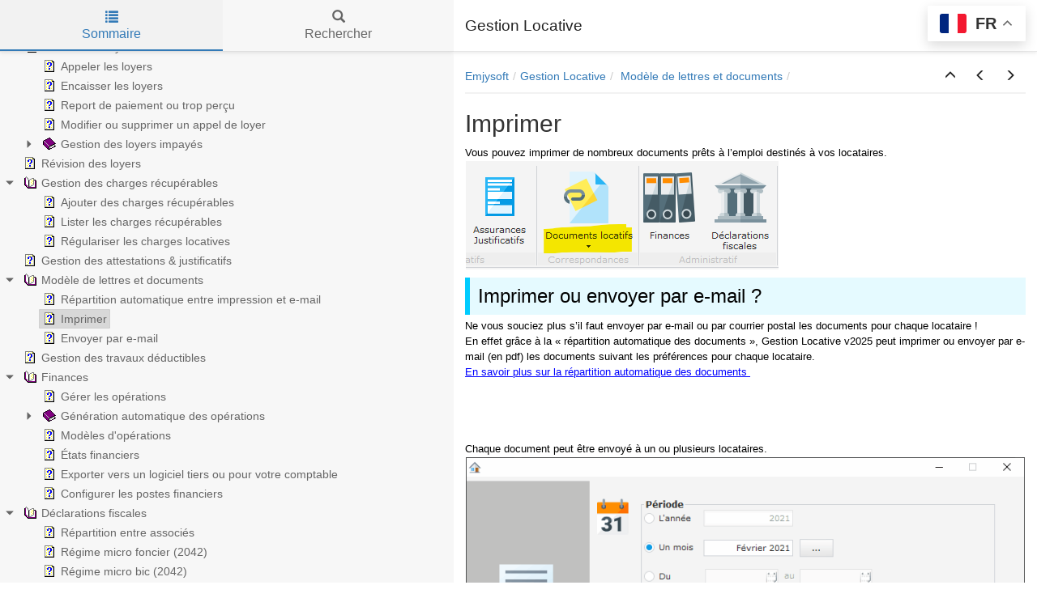

--- FILE ---
content_type: text/html
request_url: https://www.emjysoft.com/logiciel-gestion-locative/aide/model-courrier-imprimer.html
body_size: 3021
content:


<!DOCTYPE html>
<html lang="fr">

<head>

  <meta charset="utf-8" />
  <meta http-equiv="X-UA-Compatible" content="IE=edge" />
    <meta name="viewport" content="width=device-width, initial-scale=1" />
  <link rel="icon" href="favicon.ico"/>

  <title>Imprimer - Aide de Gestion Locative v2025</title>
  <meta name="description" content="L'application permet d'imprimer de nombreux documents &agrave; destination de vos locataires." /> 
  <meta name="keywords" content="">



  
  

    <meta name="twitter:card" content="summary">
  <meta name="twitter:title" content="Imprimer">
  <meta name="twitter:description" content="L'application permet d'imprimer de nombreux documents &agrave; destination de vos locataires.">

    <meta property="og:title" content="Imprimer" />
  <meta property="og:type" content="article" />
  <meta property="og:description" content="L'application permet d'imprimer de nombreux documents &agrave; destination de vos locataires." />
  <meta property="og:site_name" content="Gestion Locative" /> 

    <link href="vendors/bootstrap-3.4.1/css/bootstrap.min.css" rel="stylesheet"/>

    <link href="vendors/bootstrap-3.4.1/css/ie10-viewport-bug-workaround.css" rel="stylesheet"/>

    <!--[if lt IE 9]>
      <script src="vendors/html5shiv-3.7.3/html5shiv.min.js"></script>
      <script src="vendors/respond-1.4.2/respond.min.js"></script>
    <![endif]-->

    <link href="vendors/jstree-3.3.10/themes/default/style.min.css" rel="stylesheet"/>

    <link href="css/layout.min.css" rel="stylesheet" />
  <link href="css/effects.min.css" rel="stylesheet" />
  <link href="css/theme-light-blue.min.css" rel="stylesheet" />
  <link href="css/print.min.css" rel="stylesheet" media="print" />
  <style type="text/css">nav { width: 560px} @media screen and (min-width:769px) { body.md-nav-expanded div#main { margin-left: 560px} body.md-nav-expanded header { padding-left: 574px} }</style>
  <style type="text/css">.navigation #inline-toc { width: auto !important}</style>

    <link href="css/hnd.content.css" rel="stylesheet" />

  <style type="text/css">note
{
     -moz-border-radius: 6px;
     -webkit-border-radius: 6px;
     background-color: #f0f7fb;
     background-image: url(../Images/icons/Pencil-48.png);
     background-position: 9px 0px;
     background-repeat: no-repeat;
     border: solid 1px #3498db;
     border-radius: 6px;
     line-height: 18px;
     overflow: hidden;
     padding: 15px 60px;
}</style>



</head>

<body class="md-nav-expanded">



  

  <div id="skip-link">
    <a href="#main-content" class="element-invisible">Skip to main content</a>
  </div>

  <header class="headroom">
    <button class="hnd-toggle btn btn-default">
      <span class="sr-only">Toggle navigation</span>
      <span class="icon-bar"></span><span class="icon-bar"></span><span class="icon-bar"></span>        
    </button>
    <h1>Gestion Locative</h1>
    
  <div class="gtranslate_wrapper"></div>
<script>window.gtranslateSettings = {"default_language":"fr","native_language_names":true,"detect_browser_language":true,"wrapper_selector":".gtranslate_wrapper","switcher_horizontal_position":"inline"}</script>
<script src="https://cdn.gtranslate.net/widgets/latest/float.js" defer></script></header>

  <nav id="panel-left" class="md-nav-expanded">
        <ul class="tab-tabs nav nav-tabs" role="tablist">
      <li id="nav-close" role="presentation"> 
        <button class="hnd-toggle btn btn-default" aria-label="close">
          <span class="glyphicon glyphicon-remove" aria-hidden="true"></span>
        </button>
      </li>
      
	  
        <li role="presentation" class="tab active">
            <a href="#contents" id="tab-contents" aria-controls="contents" role="tab" data-toggle="tab">
                <i class="glyphicon glyphicon-list"></i>
                Sommaire
            </a>
        </li>
      
        <li role="presentation" class="tab">
            <a href="#search" id="tab-search" aria-controls="search" role="tab" data-toggle="tab">
                <i class="glyphicon glyphicon-search"></i>
                Rechercher
            </a>
        </li>
      
    </ul>  
    <!-- Tab panes -->
    <div class="tab-content">
	  
      <div role="tabpanel" class="tab-pane active" id="contents">
        <div id="toc" class="tree-container unselectable"
            data-url="_toc.json"
            data-openlvl="1"
        >
            
        </div>
      </div>        
      <div role="tabpanel" class="tab-pane" id="search">
        <div class="search-content">
          <div class="search-input">
            <form id="search-form">
              <div class="form-group">
                <div class="input-group">
                  <input type="text" class="form-control" id="input-search" name="input-search" placeholder="Recherche..." aria-label="Recherche..." />
                  <span class="input-group-btn">
                    <button class="btn btn-default" type="submit" aria-label="Recherche...">
                      <span class="glyphicon glyphicon-search" aria-hidden="true"></span>
                    </button>
                  </span>
                </div>
              </div>
            </form>
          </div>            <div class="search-result">
            <div id="search-info"></div>
            <div class="tree-container unselectable" id="search-tree"></div>
          </div>          </div>  <!-- /search-content -->
      </div>        
    </div>  
  </nav>

  <div id="main">

    <article>
        <div id="topic-content" class="container-fluid" 
		  data-hnd-id="model-courrier-imprimer"
		  data-hnd-context="13"
		  _data-hnd-title="Imprimer"
		>
            
                <div class="navigation">
                    <ol class="breadcrumb"><li><a href="https://www.emjysoft.com/" target="_self">Emjysoft</a></li><li><a href="https://www.emjysoft.com/logiciel-gestion-locative/" target="_self">Gestion Locative</a></li>
                        <li><a href="model-locatif.html">Mod&egrave;le de lettres et documents</a></li>
                    </ol>
                    <div class="nav-arrows">
                        <div class="btn-group btn-group" role="group"><a class="btn btn-default" href="model-locatif.html" title="Mod&egrave;le de lettres et documents" role="button"><span class="glyphicon glyphicon-menu-up" aria-hidden="true"></span></a><a class="btn btn-default" href="model-repartition-automatique.html" title="R&eacute;partition automatique entre impression et e-mail" role="button"><span class="glyphicon glyphicon-menu-left" aria-hidden="true"></span></a><a class="btn btn-default" href="model-courrier-email.html" title="Envoyer par e-mail" role="button"><span class="glyphicon glyphicon-menu-right" aria-hidden="true"></span></a></div>
                    </div>
                </div> 
            

            <a id="main-content"></a>

            <h2>Imprimer</h2>

            <div class="main-content">
                
<p class="rvps2"><span class="rvts6">Vous pouvez imprimer de nombreux documents prêts à l’emploi destinés à vos locataires.</span></p>
<p class="rvps2"><img alt="Imprimer des documents locatifs" style="padding : 1px;" src="lib/imprimer-document-locataire.png"></p>
<h3 class="rvps5"><span class="rvts0"><span class="rvts15">Imprimer ou envoyer par e-mail ?</span></span></h3>
<p class="rvps2"><span class="rvts6">Ne vous souciez plus s’il faut envoyer par e-mail ou par courrier postal les documents pour chaque locataire !</span></p>
<p class="rvps2"><span class="rvts6">En effet grâce à la « répartition automatique des documents », Gestion Locative v2025 peut imprimer ou envoyer par e-mail (en pdf) les documents suivant les préférences pour chaque locataire.&nbsp;</span></p>
<p class="rvps2"><a class="rvts23" href="model-repartition-automatique.html">En savoir plus sur la répartition automatique des documents&nbsp;</a></p>
<p class="rvps2"><span class="rvts6"><br/></span></p>
<p class="rvps2"><span class="rvts6"><br/></span></p>
<p class="rvps2"><span class="rvts6"><br/></span></p>
<p class="rvps2"><span class="rvts6"><br/></span></p>
<p class="rvps2"><span class="rvts6">Chaque document peut être envoyé à un ou plusieurs locataires.</span></p>
<p class="rvps2"><img alt="Sélection des locataires et de la période pour l&amp;apos;impression des documents locatifs" style="padding : 1px;" src="lib/impression-document-selection.png"></p>
<p class="rvps2"><span class="rvts6"><br/></span></p>
<p class="rvps2"><span class="rvts6">Remarque : la modification des documents s’effectue depuis le menu "Options" puis "Modifier les états".</span><span class="rvts6"></span></p>

            </div>
            
            <div id="topic_footer"><div id="topic_footer_content">Copyright &copy; 2004-2025 Emjysoft</div></div>
        </div>      </article>

    <footer></footer>

  </div>  
  <div class="mask" data-toggle="sm-nav-expanded"></div>
  
    <div class="modal fade" id="hndModal" tabindex="-1" role="dialog" aria-labelledby="hndModalLabel">
    <div class="modal-dialog" role="document">
      <div class="modal-content">
        <div class="modal-header">
          <button type="button" class="close" data-dismiss="modal" aria-label="Close"><span aria-hidden="true">&times;</span></button>
          <h4 class="modal-title" id="hndModalLabel"></h4>
        </div>
        <div class="modal-body">
        </div>
        <div class="modal-footer">
          <button type="button" class="btn btn-primary modal-btn-close" data-dismiss="modal">Close</button>
        </div>
      </div>
    </div>
  </div>

    <div id="hnd-splitter" style="left: 560px"></div>  

    <script src="vendors/jquery-3.7.1/jquery.min.js"></script>
  <script src="vendors/bootstrap-3.4.1/js/bootstrap.min.js"></script>
  <script src="vendors/bootstrap-3.4.1/js/ie10-viewport-bug-workaround.js"></script>
  <script src="vendors/markjs-8.11.1/jquery.mark.min.js"></script>
  <script src="vendors/uri-1.19.11/uri.min.js"></script>
  <script src="vendors/imageMapResizer-1.0.10/imageMapResizer.min.js"></script>
  <script src="vendors/headroom-0.11.0/headroom.min.js"></script>
  <script src="vendors/jstree-3.3.10/jstree.min.js"></script>  
  <script src="vendors/interactjs-1.9.22/interact.min.js"></script>  

    <script src="js/polyfill.object.min.js"></script>
  <script src="_translations.js"></script>
  <script src="js/hndsd.min.js"></script>
  <script src="js/hndse.min.js"></script>
  <script src="js/app.min.js"></script>

    <script src="_topic_init.js"></script>



</body>

<!-- ok --></html>



--- FILE ---
content_type: text/css
request_url: https://www.emjysoft.com/logiciel-gestion-locative/aide/css/hnd.content.css
body_size: 1028
content:
/* ========== Text Styles ========== */
hr { color: #000000}
.main-content, .main-content table span.rvts0 /* Normal text */
{
 font-size: 10pt;
 font-family: 'Arial', 'Helvetica', sans-serif;
 font-style: normal;
 font-weight: normal;
 color: #000000;
 text-decoration: none;
}
span.rvts1 /* Heading */
{
 font-weight: bold;
 color: #0000ff;
}
span.rvts2 /* Subheading */
{
 font-weight: bold;
 color: #000080;
}
span.rvts3 /* Keywords */
{
 font-style: italic;
 color: #800000;
}
a.rvts4, span.rvts4 /* Jump 1 */
{
 color: #008000;
 text-decoration: underline;
}
a.rvts5, span.rvts5 /* Jump 2 */
{
 color: #008000;
 text-decoration: underline;
}
span.rvts6
{
}
span.rvts7
{
 font-weight: bold;
 color: #0000ff;
}
span.rvts8
{
 font-weight: bold;
 color: #000080;
}
span.rvts9
{
 font-style: italic;
 color: #800000;
}
a.rvts10, span.rvts10
{
 color: #008000;
 text-decoration: underline;
}
span.rvts11
{
 color: #000000;
}
a.rvts12, span.rvts12
{
 color: #000000;
 text-decoration: underline;
}
span.rvts13
{
}
span.rvts14
{
}
span.rvts15
{
}
span.rvts16
{
 color: #000000;
}
span.rvts17 /* Font Style */
{
 font-family: 'Tahoma', 'Geneva', sans-serif;
 font-style: italic;
 color: #c0c0c0;
}
a.rvts18, span.rvts18 /* Font Style */
{
 font-family: 'Tahoma', 'Geneva', sans-serif;
 font-style: italic;
 color: #6666ff;
 text-decoration: underline;
}
span.rvts19
{
 font-style: italic;
}
span.rvts20
{
 font-weight: bold;
}
span.rvts21
{
 font-size: 120%;
 font-family: 'Times New Roman', 'Times', serif;
 color: #000000;
}
span.rvts22
{
 font-weight: bold;
}
a.rvts23, span.rvts23
{
 color: #0000ff;
 text-decoration: underline;
}
span.rvts24
{
}
span.rvts25
{
 color: #ff0000;
}
span.rvts26
{
 font-size: 120%;
 font-style: italic;
 font-weight: bold;
}
span.rvts27
{
}
span.rvts28
{
 font-weight: bold;
}
span.rvts29
{
 font-weight: bold;
 text-decoration: underline;
}
span.rvts30
{
 font-size: 120%;
 font-style: italic;
}
span.rvts31
{
 font-size: 140%;
 font-style: italic;
 font-weight: bold;
}
span.rvts32
{
 font-weight: bold;
}
span.rvts33
{
 font-weight: bold;
}
span.rvts34
{
 font-weight: bold;
 color: #000000;
}
span.rvts35
{
 font-weight: bold;
 color: #000000;
}
span.rvts36
{
 font-size: 110%;
 font-weight: bold;
 color: #000000;
}
span.rvts37
{
 color: #000000;
}
span.rvts38
{
 font-style: italic;
 color: #000000;
}
span.rvts39
{
 font-style: italic;
 color: #000000;
}
span.rvts40
{
 font-style: italic;
}
span.rvts41
{
 color: #ff0000;
}
span.rvts42
{
 font-size: 110%;
 font-weight: bold;
}
a.rvts43, span.rvts43
{
 color: #0000ff;
 text-decoration: underline;
}
span.rvts44
{
 font-weight: bold;
 color: #000000;
}
span.rvts45
{
 font-weight: bold;
 text-decoration: underline;
}
span.rvts46
{
 text-decoration: underline;
}
span.rvts47
{
 color: #ffffff;
}
span.rvts48
{
 font-size: 110%;
 font-family: 'Calibri';
}
span.rvts49
{
 font-family: 'Calibri';
}
span.rvts50
{
 font-style: italic;
 font-weight: bold;
}
span.rvts51
{
 font-style: italic;
 font-weight: bold;
}
span.rvts52
{
 font-style: italic;
}
span.rvts53
{
}
span.rvts54
{
 font-style: italic;
}
span.rvts55
{
 font-style: italic;
 color: #ff3333;
}
span.rvts56
{
 text-decoration: underline;
}
span.rvts57
{
 font-style: italic;
}
/* ========== Para Styles ========== */
p,ul,ol /* Paragraph Style */
{
 text-align: left;
 text-indent: 0px;
 padding: 0px 0px 0px 0px;
 margin: 0px 0px 0px 0px;
}
.rvps1 /* Centered */
{
 text-align: center;
}
.rvps2
{
}
.rvps3
{
 text-align: center;
}
.rvps4
{
 border-color: #286e28;
 border-style: solid;
 border-width: 6px;
 border-top: none;
 border-right: none;
 border-bottom: none;
 background: #e5f5e5;
}
.rvps5
{
 text-align: left;
 text-indent: 0px;
 break-after: avoid;
 border-color: #00ccff;
 border-style: solid;
 border-width: 6px;
 border-top: none;
 border-right: none;
 border-bottom: none;
 background: #00ccff;
 background-color: rgba(0,204,255,0.1);
 padding: 10px 10px 10px 10px;
 margin: 4px 0px 4px 0px;
}
.rvps6 /* Paragraph Style */
{
 text-align: center;
 border-color: #c0c0c0;
 border-style: solid;
 border-width: 1px;
 border-right: none;
 border-left: none;
 padding: 2px 0px 2px 0px;
 margin: 7px 0px 7px 0px;
}
.rvps7
{
 margin: 0px 0px 0px 24px;
}
.rvps8
{
 text-align: left;
 text-indent: 0px;
 break-after: avoid;
 border-color: #00ccff;
 border-style: solid;
 border-width: 6px;
 border-top: none;
 border-right: none;
 border-bottom: none;
 background: #00ccff;
 background-color: rgba(0,204,255,0.1);
 padding: 10px 10px 10px 10px;
 margin: 4px 0px 3px 0px;
}
.rvps9
{
 margin: 0px 0px 0px 40px;
}
.rvps10
{
 margin: 0px 0px 8px 40px;
}
.rvps11
{
 margin: 0px 0px 16px 0px;
}
.rvps12
{
 margin: 0px 0px 8px 0px;
}
.rvps13
{
 text-align: left;
 text-indent: 0px;
 break-after: avoid;
 padding: 0px 0px 0px 0px;
 margin: 16px 0px 4px 0px;
}
.rvps14
{
 text-align: left;
 text-indent: 0px;
 break-after: avoid;
 padding: 0px 0px 0px 0px;
 margin: 16px 0px 4px 24px;
}
.rvps15
{
 text-align: left;
 text-indent: 0px;
 break-after: avoid;
 padding: 0px 0px 0px 0px;
 margin: 16px 0px 4px 0px;
}
.rvps16
{
}
.rvps17
{
 border-color: #286e28;
 border-style: solid;
 border-width: 6px;
 border-top: none;
 border-right: none;
 border-bottom: none;
 background: #e5f5e5;
 margin: 0px 0px 0px 18px;
}
.rvps18
{
}
.rvps19
{
 margin: 0px 0px 0px 24px;
}
.rvps20
{
 margin: 7px 0px 7px 0px;
}
.rvps21
{
 margin: 0px 0px 0px 80px;
}
/* ========== Lists ========== */
.list0 {text-indent: 0px; padding: 0; margin: 0 0 0 24px; list-style-position: outside; list-style-type: disc;}
.list1 {text-indent: 0px; padding: 0; margin: 0 0 0 48px; list-style-position: outside; list-style-type: circle;}
.list2 {text-indent: 0px; padding: 0; margin: 0 0 0 48px; list-style-position: outside; list-style-type: square;}
.list3 {text-indent: 0px; padding: 0; margin: 0 0 0 48px; list-style-position: outside; list-style-type: disc;}
.list4 {text-indent: 0px; padding: 0; margin: 0 0 0 40px; list-style-position: outside; list-style-type: disc;}
.list5 {text-indent: 0px; padding: 0; margin: 0 0 0 24px; list-style-position: outside;}
.list6 {text-indent: 0px; padding: 0; margin: 0 0 0 48px; list-style-position: outside;}
.list7 {text-indent: 0px; padding: 0; margin: 0 0 0 40px; list-style-position: outside; list-style-type: circle;}
li.noindent { margin-left: 0; padding-left: 0; }


--- FILE ---
content_type: application/javascript
request_url: https://www.emjysoft.com/logiciel-gestion-locative/aide/_translations.js
body_size: 235
content:

function hnd_ut(a){
a.TRANSLATIONS['Search term too short'] = "Terme de recherche trop court";
a.TRANSLATIONS['No results'] = "Aucun résultat";
a.TRANSLATIONS['Please enter more characters'] = "Veuillez entrer au moins 3 caractères";
a.TRANSLATIONS['Word list not ready yet. Please wait until the word list is fully downloaded'] = "Word list not ready yet. Please wait until the word list is fully downloaded";
a.TRANSLATIONS['Incorrect or corrupt search data. Please check your HelpNDoc template'] = "Incorrect or corrupt search data. Please check your HelpNDoc template";
a.TRANSLATIONS['Related topics...'] = "Rubriques connexes...";
a.TRANSLATIONS['Loading...'] = "Chargement";
a.TRANSLATIONS['Close'] = "Fermer";
}


--- FILE ---
content_type: application/javascript
request_url: https://www.emjysoft.com/logiciel-gestion-locative/aide/_topic_init.js
body_size: 81
content:


$(function() {
    // Create the app
    var app = new Hnd.App({
      searchEngineMinChars: 3
    });
    // Update translations
    hnd_ut(app);
    // Instanciate imageMapResizer
    imageMapResize();
    // Custom JS
    
    // Boot the app
    app.Boot();
});

--- FILE ---
content_type: application/javascript
request_url: https://www.emjysoft.com/logiciel-gestion-locative/aide/js/hndsd.min.js
body_size: 33240
content:
var aTl=[['aide-gestion-locative.html','Bienvenue'],['telecharger-gestion-locative.html','T%u00E9l%u00E9charger%20le%20logiciel'],['nouveautes.html','Historique%20des%20versions'],['video-aide-gestion-locative.html','Vid%u00E9os'],['presentation-logiciel-gestion-lo.html','Pr%u00E9sentation%20de%20l%u2019interface%20g%u00E9n%u00E9rale'],['proprietaires.html','Propri%u00E9taires'],['creer-un-proprietaire.html','Cr%u00E9er%20un%20propri%u00E9taire'],['associes.html','Associ%u00E9s'],['signature-manuscrite.html','Signature%20manuscrite'],['signature-numerique.html','Signature%20num%u00E9rique'],['supprimer-proprietaire.html','Supprimer%20un%20propri%u00E9taire'],['locations.html','Locations'],['gerer-immeubles.html','G%u00E9rer%20les%20immeubles'],['ajouter-location.html','Ajouter%20une%20location'],['supprimer-location.html','Supprimer%20une%20location'],['masquer-location.html','Masquer%20une%20location'],['locataires.html','Locataires'],['ajouter-locataire.html','Ajouter%20un%20locataire'],['supprimer-locataire.html','Supprimer%20un%20locataire'],['gestion-colocataires.html','G%u00E9rer%20une%20colocation'],['garants.html','Garants'],['acte-cautionnement.html','Acte%20de%20cautionnement'],['contrats-avenants-locatifs.html','Contrats%20et%20avenants%20locatifs'],['etats-des-lieux.html','Etats%20des%20lieux'],['attestations-justificatifs.html','Attestations%20%u00E0%20fournir'],['renouvellement-du-bail.html','Renouvellement%20du%20bail'],['depart-du-locataire.html','D%u00E9part%20du%20locataire%20%3A%20archiver%20le%20bail'],['gestion-des-loyers.html','Gestion%20des%20loyers'],['appeler-les-loyers.html','Appeler%20les%20loyers'],['encaisser-les-loyers.html','Encaisser%20les%20loyers'],['report-paiement-et-trop-percu.html','Report%20de%20paiement%20ou%20trop%20per%u00E7u'],['modifier-appel-loyer.html','Modifier%20ou%20supprimer%20un%20appel%20de%20loyer'],['gerer-impayes-locatif.html','Gestion%20des%20loyers%20impay%u00E9s'],['relance-de-loyers-impayes.html','Relance%20de%20loyers%20impay%u00E9s%20aupr%u00E8s%20des%20locataires%20ou%20des%20garants'],['loyers-impayes-assurance.html','Gestion%20des%20loyers%20impay%u00E9s%20dans%20le%20cadre%20d%u2019une%20assurance%20%28GLI%29'],['revision-des-loyers.html','R%u00E9vision%20des%20loyers'],['gestion-des-charges-recuperables.html','Gestion%20des%20charges%20r%u00E9cup%u00E9rables'],['ajouter-charges-recuperables.html','Ajouter%20des%20charges%20r%u00E9cup%u00E9rables'],['lister-charges-recuperables.html','Lister%20les%20charges%20r%u00E9cup%u00E9rables'],['regulariser-charges-locatives.html','R%u00E9gulariser%20les%20charges%20locatives'],['gestion-des-attestations.html','Gestion%20des%20attestations%20%26amp%3B%20justificatifs'],['model-locatif.html','Mod%u00E8le%20de%20lettres%20et%20documents'],['model-repartition-automatique.html','R%u00E9partition%20automatique%20entre%20impression%20et%20e%2Dmail'],['model-courrier-imprimer.html','Imprimer'],['model-courrier-email.html','Envoyer%20par%20e%2Dmail'],['travaux-deductibles.html','Gestion%20des%20travaux%20d%u00E9ductibles'],['finances.html','Finances'],['gerer-operations-financiere.html','G%u00E9rer%20les%20op%u00E9rations'],['generation-automatique-finance.html','G%u00E9n%u00E9ration%20automatique%20des%20op%u00E9rations'],['configurer-finance-auto.html','Configurer%20la%20g%u00E9n%u00E9ration%20automatique%20des%20op%u00E9rations'],['creer-automatiquement-operations.html','Cr%u00E9er%20automatiquement%20des%20op%u00E9rations'],['modele-operation-finance.html','Mod%u00E8les%20d%27op%u00E9rations'],['etats-financiers.html','%u00C9tats%20financiers'],['exporter-comptabilite.html','Exporter%20vers%20un%20logiciel%20tiers%20ou%20pour%20votre%20comptable'],['configurer-plan-comptable.html','Configurer%20les%20postes%20financiers'],['declarations-fiscales.html','D%u00E9clarations%20fiscales'],['repartition-entre-associes.html','R%u00E9partition%20entre%20associ%u00E9s'],['regime-micro-foncier-2042.html','R%u00E9gime%20micro%20foncier%20%282042%29'],['regime-micro-bic-2042.html','R%u00E9gime%20micro%20bic%20%282042%29'],['regime-reel-imposition-2044.html','R%u00E9gime%20r%u00E9el%20d%u2019imposition%20%282044%29'],['declaration-sci-2072.html','D%u00E9claration%20SCI%20%282072%29'],['declaration-des-locataires.html','D%u00E9claration%20des%20locataires'],['declaration-travaux-deductibles.html','D%u00E9clarations%20des%20travaux%20d%u00E9ductibles'],['courriers-libres.html','Courriers%20libres'],['gestion-de-vos-documents-locatif.html','Gestion%20de%20vos%20documents'],['modifier-etats-locatifs.html','Modifier%20les%20%u00E9tats'],['options-logiciel.html','Options%20du%20logiciel'],['mise-a-jour.html','Mise%20%u00E0%20jour%20du%20logiciel%20et%20des%20indices'],['gestion-locative-partage-base.html','Partager%20les%20donn%u00E9es%20avec%20d%27autres%20utilisateurs'],['sauvegardes-externes.html','Sauvegardes%20externes'],['creer-sauvegarde-externe.html','Cr%u00E9er%20une%20sauvegarde%20externe'],['restaurer-sauvegarde-externe.html','Restaurer%20une%20sauvegarde%20externe'],['protection-donnees.html','Protection%20des%20acc%u00E8s%20et%20des%20donn%u00E9es'],['faq-gestion-locative.html','FAQ'],['faq-aucun-loyer-encaisser.html','Le%20logiciel%20n%27affiche%20pas%20les%20loyers%20%u00E0%20encaisser'],['faq-generation-auto-operations.html','La%20g%u00E9n%u00E9ration%20automatique%20des%20op%u00E9rations%20ne%20semble%20pas%20fonctionner'],['faq-comment-gerer-depot-garantie.html','Comment%20g%u00E9rer%20la%20caution%20%28d%u00E9p%u00F4t%20de%20garantie%29'],['faq-details-montant-loyer.html','Comment%20ajouter%20des%20d%u00E9tails%20sur%20le%20montant%20du%20loyer'],['faq-date-regularisation.html','R%u00E9gularisation%20des%20charges%20sur%20une%20p%u00E9riode%20autre%20que%20l%27ann%u00E9e%20civile'],['faq-appel-loyer-affiche-revision.html','L%27appel%20de%20loyer%20n%27affiche%20pas%20la%20r%u00E9vision%20du%20loyer'],['quittance-de-loyer-modele.html','Quittance%20de%20loyer%20%3A%20cr%u00E9er%20ou%20modifier%20un%20mod%u00E8le%20de%20quittance%20des%20loyers'],['annuler-revision-loyer.html','Annuler%20une%20r%u00E9vision%20du%20loyer'],['annuler-regularisation-charges.html','Annuler%20une%20r%u00E9vision%20des%20charges'],['faq-declaration-fiscale-sources.html','FAQ%20%3A%20Les%20loyers%20per%u00E7us%20ou%20des%20d%u00E9penses%20ne%20sont%20pas%20sur%20la%20d%u00E9claration%20fiscale']];var oWl=['établir',[[30,1],[54,1],[27,1]],'payées',[[36,1],[60,2],[59,2]],'d’enlever',[[35,1]],'manuellement',[[4,1],[2,1],[29,2],[31,2],[63,1],[8,1]],'charges…',[[4,1]],'clauses',[[22,1],[19,4]],'ensuite',[[74,2],[37,1],[80,3],[15,1],[55,1],[19,1],[51,1],[12,1],[63,1],[27,1]],'situations',[[20,2],[7,1]],'dit',[[19,1]],'sujet',[[6,1],[65,2],[80,1]],'intel',[[0,1]],'modifiable',[[21,1],[4,1],[22,1],[13,1],[63,2]],'effectue',[[23,1],[6,1],[39,1],[35,1],[77,1],[47,1]],'telles',[[27,1]],'créées',[[49,1]],'taxables',[[59,1]],'cheminée',[[65,1],[24,3]],'serveurs',[[2,1],[72,1]],'précisé',[[12,1]],'annuelle',[[19,1]],'ouvrira',[[68,1],[71,1]],'références',[[34,1]],'tend',[[83,1]],'raccordement',[[13,1]],'vétusté',[[2,1]],'mise',[[10,1],[42,1],[4,1],[22,1],[80,1],[67,11],[2,3],[72,1]],'euro',[[55,1],[6,1],[59,2]],'possibles',[[29,1]],'transférez',[[27,1]],'arrivée',[[41,1]],'compressé',[[69,1]],'importantes',[[9,1]],'entendu',[[18,1],[21,1],[48,1],[72,1]],'ajouté',[[74,1],[51,1]],'destinataires',[[2,1],[63,1],[6,1]],'avoir',[[5,2],[1,1],[16,1],[65,2],[79,1],[75,1],[21,1],[68,1],[38,1],[17,1],[0,1],[19,3],[46,2],[25,1],[78,1]],'gratuits',[[68,1]],'administratifs',[[4,1]],'avertis',[[0,1]],'vigilant',[[64,1]],'cours',[[38,1],[49,1],[19,1],[50,2],[47,1],[46,1],[25,1],[62,1]],'exporter',[[53,4],[80,1],[3,1],[60,1],[46,2],[62,1],[56,2]],'numériquement',[[27,1]],'venez',[[50,1]],'personnes',[[5,1],[7,1],[6,1],[55,1],[56,2]],'questions',[[22,1],[73,3]],'reprise',[[2,3],[17,3],[0,1]],'découvrons',[[3,1]],'compréhension',[[83,2],[47,1]],'chacun',[[5,1],[56,1],[19,3]],'captures',[[1,1]],'surtout',[[47,1],[41,1],[16,1],[72,1]],'personnalisation',[[54,1],[65,1]],'litige',[[30,1],[32,2]],'montrer',[[27,1]],'gdrive',[[0,1],[72,1]],'fournisseur',[[6,1]],'delà',[[2,1],[57,1]],'présente',[[3,1]],'discriminante',[[37,1]],'confort',[[45,1]],'celles',[[55,1]],'obligatoire',[[36,1],[7,2],[6,2],[2,1],[12,1],[41,2],[24,1]],'oublier',[[27,1]],'délivrance',[[6,1],[5,1]],'locaux',[[13,3],[59,1]],'virus',[[72,1]],'téléchargement',[[2,1],[80,1]],'300',[[0,1]],'pas',[[74,4],[69,1],[22,1],[1,1],[60,3],[47,1],[30,1],[9,2],[68,1],[17,3],[0,3],[76,1],[63,1],[25,1],[8,2],[54,4],[79,1],[62,1],[41,2],[49,1],[32,2],[19,5],[57,1],[10,2],[65,1],[35,4],[18,1],[13,1],[26,2],[4,1],[81,3],[51,2],[29,1],[12,5],[72,8],[42,1],[37,1],[20,1],[7,4],[80,2],[67,1],[50,2],[45,4],[15,1],[75,1],[53,1],[36,4],[83,2],[61,1],[44,1],[31,3],[14,5]],'construction',[[13,1],[45,1]],'signer',[[20,1],[23,2],[44,1],[8,2]],'repris',[[17,1],[2,1],[13,2],[45,1],[30,1]],'pointée',[[46,1]],'poste',[[42,1],[58,1],[52,3],[68,1],[54,8],[49,1],[50,2],[47,2]],'activation',[[72,1]],'ajuster',[[8,1],[83,1]],'guise',[[20,1]],'trop',[[17,1],[3,4],[29,2],[28,1],[31,2],[30,7],[78,1],[8,1]],'disque',[[2,1],[0,1],[72,1]],'début',[[74,1],[37,1],[39,1],[65,1],[45,1],[28,2],[23,1],[17,1],[78,1],[27,2]],'offre',[[68,1],[30,1],[19,1]],'rouge',[[29,1]],'courriers',[[61,2],[4,1],[63,4],[32,2]],'inverse',[[15,1]],'conditions',[[45,2]],'s’organiser',[[19,2]],'csv',[[46,1],[53,2]],'sélectionnée',[[29,1],[4,1],[28,1],[38,1]],'stockée',[[72,1]],'versée',[[34,1],[29,1],[17,1]],'soumis',[[54,1],[58,1]],'lieux',[[4,1],[23,31],[36,1],[17,3],[16,1],[2,7],[13,3],[76,3]],'différents',[[5,1],[52,2],[33,1],[60,1],[47,1],[62,1],[41,1],[58,1],[55,1],[17,1],[51,1],[2,1],[57,1],[72,1],[59,1]],'stocke',[[72,1]],'document',[[42,2],[65,2],[80,1],[30,1],[9,5],[43,1],[23,3],[6,1],[64,5],[8,2],[27,1]],'indiqué',[[42,1],[37,1],[74,1],[16,1],[13,1],[79,1],[75,2],[55,1],[6,1],[17,1],[44,1],[72,1]],'transformé',[[22,1]],'écrivez',[[63,1]],'ordinateurs',[[72,1]],'éviter',[[47,1],[70,1],[48,1],[19,1]],'note',[[71,1]],'transactions',[[2,1]],'chaude',[[13,1]],'automatisée',[[9,1],[69,1]],'générés',[[26,1],[74,1],[80,1]],'nettoyage',[[54,1]],'france',[[2,1]],'chambre',[[58,1],[23,1],[19,4],[13,1],[11,1]],'temporis',[[39,1]],'syndic',[[13,1],[12,1]],'apposer',[[80,1]],'partenaire',[[2,1]],'activités',[[4,1]],'fonctionner',[[0,1],[75,1]],'correspondance',[[26,2]],'vers',[[53,2],[68,1]],'bain',[[13,1]],'exécuter',[[1,1],[0,1]],'référence',[[47,2]],'principales',[[66,1],[13,1],[4,1]],'même',[[5,1],[39,2],[22,1],[30,1],[26,1],[21,1],[55,2],[12,2],[72,2],[37,1],[7,1],[54,1],[16,2],[80,1],[45,1],[11,1],[19,1],[83,1],[31,1],[78,1]],'entrez',[[24,1]],'propriétaire',[[10,12],[5,9],[22,2],[65,1],[13,1],[30,2],[9,2],[56,1],[4,3],[55,1],[17,1],[64,1],[34,1],[29,3],[72,2],[80,1],[3,1],[41,1],[36,3],[6,11],[19,2]],'pourcentage',[[2,1],[13,1],[20,1],[7,1]],'combien',[[16,1],[11,1]],'piloter',[[23,1]],'oauth2',[[2,2]],'importation',[[23,1],[8,3],[64,1]],'60%',[[7,1]],'répétitives',[[48,1]],'contenir',[[73,1],[72,1]],'hantise',[[32,1]],'automatique',[[48,1],[35,2],[13,3],[60,1],[56,1],[43,2],[21,1],[4,1],[68,1],[17,1],[29,1],[25,2],[72,2],[42,1],[71,1],[3,1],[50,5],[67,2],[41,1],[24,1],[75,5],[70,1],[49,5],[32,1],[83,1],[2,6],[27,3]],'changements',[[2,1]],'d’états',[[65,1]],'réinitialiser',[[6,1],[72,1]],'accidentel',[[70,1]],'monsieur',[[7,1]],'départs',[[19,2]],'possible',[[39,3],[65,2],[35,3],[60,1],[30,1],[21,2],[68,1],[17,1],[54,2],[67,1],[45,1],[36,2],[23,1],[6,1],[32,1],[78,1],[40,1],[27,1]],' cliquez',[[40,1]],'baux',[[65,1],[16,2],[15,1],[11,1],[4,2],[49,1],[19,3],[14,1],[25,4]],'1000',[[16,2]],'prochain',[[39,1],[32,1],[3,1],[29,1],[30,5]],'fortement',[[14,1]],'nas',[[72,1]],'locative',[[69,1],[52,1],[39,1],[22,1],[1,4],[30,1],[68,4],[17,1],[0,7],[46,1],[54,4],[16,1],[3,2],[62,1],[41,1],[24,1],[11,1],[32,2],[19,3],[2,1],[27,4],[5,3],[48,1],[35,3],[13,1],[73,1],[56,1],[43,1],[4,2],[64,1],[12,1],[72,1],[59,1],[42,1],[20,1],[80,6],[45,1],[36,1],[23,1],[61,1]],'important',[[74,1],[71,1],[22,1],[1,1],[65,2],[28,1],[47,1],[30,1],[70,1],[32,1],[83,1],[8,1]],'gagnerez',[[13,1]],'émulation',[[8,1]],'250',[[59,2]],'attribuer',[[13,1]],'accents',[[2,1]],'adresses',[[2,2],[6,2]],'numéro',[[2,2],[5,1],[6,4],[72,2]],'test',[[5,3],[16,1]],'matériel',[[11,1]],'accusé',[[33,1],[32,1]],'installé',[[1,1],[0,1],[72,1]],'garant',[[21,8],[20,13],[33,1]],'vierges',[[21,1]],'existant',[[17,1]],'comprenant',[[19,1]],'12kw',[[24,1]],'d’échéance',[[40,1]],'7xxx',[[54,1]],'supprimées',[[50,1],[28,1]],'numériser',[[64,4],[23,1]],'justice',[[65,2]],'dossierfacile',[[2,3]],'haut',[[15,1],[6,1],[1,1],[72,1]],'l’associé',[[56,1]],'ignorées',[[16,1]],'détaillant',[[83,1]],'forcer',[[50,1],[29,3],[31,1]],'échelonnées',[[19,1]],'usb',[[2,1]],'donnez',[[51,1]],'communes',[[2,1],[45,2],[36,2],[46,2]],'caractéristiques',[[61,1]],'numérisée',[[80,1]],'enregistrement',[[47,1]],'saisir',[[37,2],[20,1],[36,2],[51,1],[83,1],[47,1],[27,2]],'subventions',[[58,1],[54,2],[60,1],[57,1],[59,1]],'sauvegarder',[[69,3],[72,1]],'veillez',[[54,1]],'d’utiliser',[[76,1],[19,2]],'envoyés',[[42,1],[6,5],[2,1],[44,2],[63,1],[9,1],[8,1],[27,1]],'accorder',[[32,1]],'chrome',[[1,1]],'appel',[[74,2],[65,1],[30,5],[26,3],[4,2],[17,2],[81,2],[34,1],[29,2],[46,1],[72,1],[80,1],[3,2],[50,1],[28,2],[79,4],[75,2],[32,1],[31,9]],'destination…',[[28,1]],'supplémentaires',[[34,1]],'exploitation',[[72,2]],'confrontés',[[74,1]],'permettre',[[6,1],[45,1]],'considérée',[[60,2]],'activer',[[6,1],[17,2],[49,2],[50,1],[9,1],[72,2],[75,1]],'particuliers',[[59,1]],'d’attestations',[[17,2]],'échelonnement',[[30,1]],'issues',[[28,1],[23,1],[72,1],[83,1]],'étapes',[[82,1],[68,1],[81,1],[48,1]],'produire',[[60,1]],'identification',[[6,1]],'lieu',[[5,1],[23,1],[6,1]],'tiers',[[54,2],[65,1],[80,1],[60,1],[9,2],[53,3],[0,2],[64,1],[72,1],[59,1]],'l’euro',[[58,1],[57,1]],'remarquent',[[30,1]],'conformes',[[22,2],[17,1],[0,1],[65,1],[2,1]],'référant',[[14,1]],'loyer',[[74,1],[65,8],[48,2],[35,13],[77,5],[47,1],[30,14],[26,3],[17,12],[81,12],[34,3],[29,14],[76,3],[8,1],[20,1],[54,4],[16,1],[3,3],[50,2],[80,18],[28,2],[79,8],[41,8],[75,1],[58,4],[49,1],[32,10],[19,5],[2,1],[31,17],[27,2]],'améliorés',[[2,1]],'d’envoi',[[44,1],[63,1],[6,2],[65,1]],'d’imposition',[[55,1],[57,1],[59,1]],'fixée',[[36,2]],'indiquée',[[21,1],[7,1],[17,1],[50,1],[77,1],[41,1]],'simplifiée',[[2,2],[83,1],[19,1]],'rapide',[[37,1],[0,1],[32,1],[2,1],[29,1],[30,1]],'fournis',[[65,1]],'conservation',[[14,1],[60,1]],'exhaustive',[[10,1],[36,1],[54,1],[41,1]],'périodicité',[[74,1],[17,1]],'fermeture',[[34,1]],'modes',[[30,1],[17,1]],'proviennent',[[83,1]],'mails',[[4,2],[6,3],[0,1],[80,4],[2,7],[44,4],[63,1]],'opérations',[[10,1],[52,4],[48,5],[47,8],[56,2],[51,4],[12,2],[46,9],[54,2],[3,2],[50,15],[75,11],[53,1],[36,1],[49,4],[83,5],[2,2],[14,4],[27,2]],'calculer',[[7,1],[6,1],[35,1],[13,1],[45,1],[60,1],[56,1]],'colocataires',[[26,1],[17,2],[16,4],[19,14]],'vides',[[60,1],[55,3],[57,1],[59,1]],'métiers',[[73,1]],'risqué',[[72,1]],'premier',[[34,1],[6,2],[17,1]],'dédiée',[[68,1]],'263',[[59,1]],'caractères',[[72,1]],'icône',[[5,1],[6,1],[38,1],[16,1],[32,1],[51,1],[80,1],[11,1]],'connaissance',[[27,1]],'définir',[[2,1],[66,1]],'constatez',[[16,1]],'gérées',[[19,1],[11,1]],'insee',[[2,1],[35,1],[27,1]],'basées',[[2,1]],'corrigée',[[8,1]],'téléchargé',[[69,1]],'indiquera',[[38,1],[11,1]],'efficace',[[27,1]],'teom',[[78,1],[36,1]],'restitution',[[17,1],[76,3]],' il',[[78,1]],'provenant',[[2,1],[59,1]],'manque',[[39,1],[23,1]],'régularisez',[[27,1]],'parts',[[5,1],[60,1],[7,1],[59,1]],'titulaire',[[6,1]],'supprimera',[[18,1]],'composent',[[50,1]],'apparaître',[[76,1]],'supprime',[[10,1],[4,1],[14,3],[67,1]],'zone',[[65,2],[76,1]],'fil',[[30,1]],'avons',[[16,1]],'oubli',[[36,1],[39,1],[33,1],[35,1]],'commun',[[13,1],[56,1]],'parallels',[[0,1]],'positionnez',[[14,1]],'regroupement',[[2,1],[15,1],[46,1],[27,6]],'fluidité',[[2,1]],'pourront',[[37,1],[12,1],[80,1]],'performance',[[2,1]],'être',[[10,1],[69,1],[52,1],[48,1],[30,2],[9,1],[56,1],[43,1],[4,2],[0,2],[64,1],[12,1],[63,1],[46,3],[25,1],[72,6],[37,4],[20,1],[7,1],[3,1],[15,1],[62,2],[41,1],[11,3],[75,1],[6,2],[32,1],[19,3],[2,1],[31,1],[14,1],[27,2]],'personnalisez',[[54,1]],'personnalisables',[[53,1]],'volume',[[10,1],[72,1]],'quoi',[[72,1],[19,1]],'textes',[[65,1]],'envoyer',[[42,2],[80,6],[28,2],[41,3],[24,3],[43,3],[26,1],[4,1],[6,1],[61,1],[44,3],[63,2],[40,2],[27,1]],'revanche',[[30,1]],'grande',[[46,1],[41,1],[8,1]],'passation',[[48,1],[75,1]],'individuels',[[5,1],[19,2]],'valeur',[[47,1],[17,1],[59,1]],'demandez',[[27,1]],'solde',[[38,1],[32,1],[34,2],[29,1],[31,1],[30,3],[47,1]],'font',[[72,1]],'plafond',[[58,2],[13,1],[23,1],[35,1]],'décocher',[[15,1]],'équipés',[[72,1]],'ajoutée',[[2,1]],'arrivées',[[19,1]],'date',[[74,5],[52,1],[39,2],[47,2],[26,1],[17,3],[81,1],[51,1],[34,2],[29,2],[46,2],[37,1],[20,1],[16,1],[50,7],[45,3],[62,1],[41,1],[24,2],[53,1],[23,2],[70,1],[32,1],[2,3],[61,2],[40,1]],'forfait',[[19,3]],'télécharger',[[1,5]],'immeuble',[[52,1],[16,1],[13,9],[45,1],[47,2],[62,2],[11,1],[2,3],[61,1],[12,25],[46,3]],'individuelle',[[19,3]],'pensez',[[50,1],[12,1],[38,1],[56,1]],'louées',[[55,3]],'dÉficit',[[60,3]],'vue',[[30,1],[25,1]],'après',[[74,1],[48,1],[35,1],[79,1],[21,1],[36,1],[68,1],[38,1],[49,1],[32,1],[2,1],[44,1],[76,1]],'aides',[[10,1],[4,1],[3,2],[29,3],[30,1]],'solidarité',[[22,1],[19,4]],'assurance',[[59,1],[54,4],[65,1],[47,2],[30,1],[9,1],[24,2],[58,1],[4,1],[32,3],[2,1],[34,4],[57,1],[40,2],[27,2]],'autonome',[[37,1]],'conforme',[[22,1],[21,2]],'tactile',[[2,1],[23,1],[8,3]],'postes',[[52,2],[54,12],[50,2],[47,1],[53,1],[49,1],[0,1],[2,1],[46,2]],'lettre',[[37,1],[33,3],[32,3],[35,1],[30,1],[41,13],[24,1],[40,1]],'meublés',[[59,1]],'210',[[59,1]],'fiscale',[[52,1],[54,1],[50,1],[45,3],[47,2],[41,4],[58,1],[6,3],[51,1],[2,2],[61,2],[83,2],[57,1],[59,1]],'appartement',[[11,3]],'fermages',[[60,1],[59,1]],'suppression',[[10,4],[54,1],[45,1],[12,3],[15,1],[14,5],[72,1]],'inflation',[[2,1]],'validation',[[29,3],[44,1],[31,2],[48,1]],' vous',[[23,2]],'faite',[[50,1]],'nativement',[[5,1]],'mention',[[21,1]],'local',[[68,1],[13,1],[60,1],[72,1],[11,1]],'habitable',[[13,1]],'également',[[59,1],[67,1],[45,2],[68,1],[17,2],[83,1],[76,1],[25,1],[72,1],[40,1]],'vide',[[2,1],[26,1],[22,2],[54,21]],'métier',[[46,2],[4,1]],'colocataire',[[18,1],[26,1],[17,1],[19,11]],'d’export',[[53,4]],'désactivable',[[9,1],[48,1]],'affectées',[[12,1],[60,1],[38,1]],'globale',[[47,1],[30,1],[56,1]],'suite',[[23,1],[39,1],[71,1],[35,1],[2,3],[67,1],[9,1],[41,1]],'image',[[8,3]],'copyright',[[52,1],[39,1],[22,1],[1,1],[82,1],[77,1],[55,1],[38,1],[17,1],[0,1],[76,1],[54,1],[33,1],[16,1],[3,1],[79,1],[49,1],[32,1],[19,1],[2,1],[78,1],[48,1],[35,1],[18,1],[13,1],[73,1],[51,1],[34,1],[29,1],[12,1],[72,1],[50,1],[45,1],[28,1],[15,1],[75,1],[61,1],[44,1],[31,1],[14,1],[74,1],[69,1],[60,1],[47,1],[30,1],[9,1],[68,1],[63,1],[46,1],[25,1],[8,1],[71,1],[62,1],[41,1],[24,1],[11,1],[70,1],[57,1],[40,1],[27,1],[10,1],[5,1],[65,1],[56,1],[43,1],[26,1],[21,1],[4,1],[81,1],[64,1],[59,1],[42,1],[37,1],[20,1],[7,1],[80,1],[67,1],[58,1],[53,1],[36,1],[23,1],[6,1],[83,1],[66,1]],'l’assistant',[[30,1],[17,1]],'pour',[[39,6],[22,4],[1,3],[77,1],[55,11],[38,2],[17,6],[0,8],[76,2],[54,8],[33,3],[16,3],[3,2],[79,1],[49,7],[32,6],[19,15],[2,33],[78,2],[48,3],[35,3],[18,4],[13,5],[51,5],[34,8],[29,8],[12,6],[72,7],[50,4],[45,8],[28,3],[15,5],[75,3],[61,1],[44,2],[31,4],[14,2],[74,7],[69,2],[60,6],[47,17],[30,7],[9,1],[68,3],[63,1],[46,7],[71,2],[62,1],[41,2],[24,5],[11,2],[70,1],[57,3],[40,2],[27,7],[10,3],[5,3],[65,5],[56,2],[43,2],[26,3],[21,3],[4,4],[64,4],[59,2],[42,1],[37,3],[20,2],[7,2],[80,11],[67,1],[58,4],[53,6],[36,2],[23,5],[6,5],[83,8]],'intégrée',[[71,1],[46,1],[70,1]],'légère',[[2,1]],'augmentation',[[30,1],[32,1],[35,5]],'ram',[[0,1]],'siret',[[6,1]],'bonne',[[10,1],[47,1],[56,1],[72,1]],'départ',[[37,1],[39,1],[54,2],[60,1],[41,2],[26,6],[36,2],[17,5],[19,1],[61,1],[76,1],[14,1],[78,1],[59,1]],'diagnostic',[[2,1]],'grenier',[[13,1]],'qu’après',[[44,1]],'grâce',[[2,1],[43,1]],'indiquées',[[12,2],[23,1],[17,1],[57,1]],'imputations',[[30,1]],'ndx',[[72,1]],'depuis',[[5,1],[69,1],[35,3],[13,1],[47,1],[30,1],[9,1],[43,1],[64,2],[12,1],[8,2],[71,1],[16,1],[80,1],[28,1],[11,1],[23,1],[6,2],[32,1],[66,1]],'souscrit',[[32,1]],'autorisations',[[72,1]],'écriture',[[72,1]],'client',[[72,1]],'inconvénient',[[11,2]],'emjysoft',[[52,1],[39,1],[22,1],[1,1],[82,1],[77,1],[55,1],[38,1],[17,1],[0,1],[76,1],[54,1],[33,1],[16,1],[3,1],[79,1],[49,1],[32,1],[19,1],[2,2],[78,1],[48,1],[35,1],[18,1],[13,1],[73,1],[51,1],[34,1],[29,1],[12,1],[72,2],[50,1],[45,1],[28,1],[15,1],[75,1],[61,1],[44,1],[31,1],[14,1],[74,1],[69,2],[60,1],[47,1],[30,1],[9,1],[68,2],[63,1],[46,1],[25,1],[8,1],[71,1],[62,1],[41,1],[24,1],[11,1],[70,1],[57,1],[40,1],[27,1],[10,1],[5,1],[65,1],[56,1],[43,1],[26,1],[21,1],[4,1],[81,1],[64,1],[59,1],[42,1],[37,1],[20,1],[7,1],[80,1],[67,1],[58,1],[53,1],[36,1],[23,1],[6,1],[83,1],[66,1]],'décisions',[[2,1]],'nécessaire',[[20,1],[17,1],[19,2],[2,1],[31,1],[47,1]],'d’autres',[[29,1],[60,1]],'considéré',[[29,2],[32,1]],'descriptifs',[[23,1]],'cautionnaires',[[33,1]],'maximum',[[50,2]],'bancaire',[[47,1]],'archiver',[[20,1],[22,2],[18,2],[15,2],[24,1],[26,2],[21,1],[4,1],[23,2],[2,1]],'déductible',[[54,1]],'d’encaissement',[[29,1]],'corps',[[65,5],[80,1]],'augmenter',[[35,1],[19,1]],'ligne',[[58,1],[54,1],[49,1],[2,2],[50,1],[47,4],[57,1],[59,3]],'devez',[[74,1],[22,1],[1,1],[65,1],[13,1],[47,1],[56,2],[21,2],[4,1],[17,1],[76,2],[72,3],[80,1],[67,1],[45,2],[79,3],[62,2],[75,2],[36,1],[23,2],[6,2],[49,2],[19,1],[83,1],[61,1]],'pcsoft',[[72,1]],'salle',[[13,1]],'loué',[[61,1]],'1989',[[21,1]],'fioul',[[23,1]],'apurement',[[30,3],[41,1],[32,3],[65,1]],'jour…',[[66,1]],'anticipée',[[78,1]],'contrat',[[10,1],[22,19],[65,3],[16,1],[35,1],[13,2],[11,2],[17,1],[19,10]],'verrouillé',[[22,1]],'nouveau',[[35,3],[41,1],[24,1],[75,1],[53,1],[38,1],[17,5],[0,1],[49,1],[2,1],[34,2],[40,3]],'lire',[[2,3],[0,2]],'certains',[[13,1],[6,1],[25,1]],'publication',[[35,1]],'221',[[59,1]],'délai',[[36,1],[76,1],[14,1],[17,1]],'selon',[[13,1],[60,1],[30,1],[24,1],[55,2],[17,1],[32,1],[19,1],[51,1],[72,1]],'solution',[[79,1]],'élément',[[29,1]],'divers',[[2,1],[29,1],[40,1]],'aperçu',[[22,2],[80,1],[63,1],[8,2],[56,1]],'millisecondes',[[9,1]],'version',[[1,1],[0,1],[67,1],[2,6],[80,2],[11,1]],'expérience',[[2,1]],'échu',[[17,1]],'d’assurance',[[60,2],[17,1],[41,1],[59,1]],'prénom',[[20,1]],'fréquentes',[[4,1],[36,1],[27,2]],'moyen',[[71,1]],'signé',[[21,2],[23,2],[22,2],[9,2]],'civiles',[[2,1],[60,1],[39,1]],'activées',[[67,1]],'rib',[[6,3]],'ménagères',[[36,1]],'tva',[[77,1]],'saisie',[[48,1],[47,1],[21,1],[36,1],[38,1],[17,1],[81,2],[51,5],[2,1],[8,1]],'faut',[[42,1],[74,1],[50,1],[82,1],[60,1],[43,1],[75,3],[81,1],[19,1],[34,1],[29,1],[12,2],[78,1],[72,1]],'mémoriser',[[37,1],[51,1]],'odre',[[74,1]],'différentes',[[5,1],[3,1],[45,1],[41,1],[4,2],[19,1],[51,1],[46,1],[78,1],[72,1]],'détaillées',[[2,1]],'principe',[[4,1],[80,1]],'leur',[[10,1],[7,1],[16,1],[48,1],[80,1],[13,1],[60,1],[11,1],[55,1],[32,1],[19,1],[34,1],[64,1],[83,1],[46,1]],'demandera',[[71,1],[31,1]],'régularisées',[[39,1]],'scannée',[[8,2]],'affranchir',[[8,1]],'tenir',[[46,1]],'seuil',[[57,1]],'réfèrent',[[16,1]],'toute',[[66,1],[72,1],[80,1]],'moindre',[[32,1]],'pouvoir',[[74,1],[14,1],[11,1]],'v2025',[[5,1],[39,1],[22,1],[1,4],[35,2],[13,1],[30,1],[43,1],[4,1],[68,3],[0,2],[46,1],[42,1],[20,1],[16,1],[80,1],[45,1],[62,1],[41,1],[24,1],[11,1],[36,1],[23,1],[32,2],[19,3],[27,2]],'communiquer',[[41,1]],'logo',[[6,2]],'administratif',[[4,1],[27,1]],'basique',[[6,1],[72,1]],'décembre',[[74,1]],'ventiler',[[47,2]],'environnement',[[6,1],[72,6]],'foyer',[[30,1]],'jointe',[[65,2]],'recherche',[[4,2],[16,3],[51,1],[67,2],[11,1]],'patrimoine',[[4,1],[15,1]],'foncières',[[2,1],[54,2],[59,1]],'d’envoyer',[[2,1]],'justificatives',[[37,1]],'hausse',[[2,3],[35,3]],'multi',[[5,2]],'téléchargent',[[80,1]],'valide',[[9,1]],'quelques',[[10,1],[33,1],[48,1],[35,1],[80,1],[47,1],[9,1],[41,1],[49,1],[2,1],[29,1],[34,2]],'nécessite',[[0,2],[19,1]],'concernent',[[45,2]],'renommer',[[13,1]],'ordure',[[54,1]],'premières',[[33,1]],'générations',[[22,1]],'commercial',[[22,3],[65,1],[11,1]],'faveur',[[30,3],[41,1],[35,1]],'contact',[[6,1]],'pourra',[[74,1],[69,1],[17,1],[75,1]],'falsifiés',[[9,1]],'compréhensibles',[[27,1]],'montant',[[39,1],[35,1],[77,2],[60,5],[47,6],[30,2],[26,1],[4,1],[55,1],[38,1],[17,3],[81,3],[34,2],[29,1],[76,5],[46,2],[59,1],[37,1],[16,1],[50,1],[45,2],[62,1],[58,1],[49,1],[32,1],[19,1],[2,2],[31,1],[57,1]],'répartitions',[[2,1],[13,1],[12,1],[27,1]],'courte',[[3,2]],'donnés',[[59,1]],'options',[[69,1],[52,1],[65,1],[35,1],[43,1],[4,4],[68,1],[63,1],[8,1],[16,1],[67,2],[50,1],[45,1],[80,1],[11,1],[6,1],[70,1],[2,1],[66,7]],'physique',[[5,1],[20,1],[17,1],[2,1],[12,1],[72,1]],'conserve',[[1,1]],'l’identifier',[[13,1]],'grandes',[[2,1]],'relance',[[4,1],[33,16],[32,7],[65,4],[80,1],[41,5]],'d’occupation',[[19,2]],'activée',[[50,1]],'réutiliser',[[51,1]],'obligatoires',[[6,1]],'administrateur',[[72,1]],'2022',[[2,3]],'pièces',[[13,1],[37,2]],'unité',[[12,1]],'thèmes',[[17,1]],'cependant',[[65,1],[50,1],[62,1],[36,1],[68,1],[29,1],[31,1],[8,1],[72,1]],'l’indiquer',[[76,1]],'images',[[80,1]],'utiliser',[[5,1],[22,1],[48,1],[18,1],[13,1],[77,1],[56,1],[4,1],[68,1],[17,1],[0,2],[51,3],[64,1],[12,1],[46,1],[25,1],[8,1],[71,2],[67,1],[15,1],[23,2],[6,1],[32,2],[19,1],[66,1],[83,2],[31,1],[27,1]],'mêmes',[[44,1]],'l’acte',[[17,1]],'nombre',[[5,2],[39,1],[22,1],[35,1],[13,3],[30,2],[9,1],[4,6],[64,1],[29,1],[25,1],[20,1],[7,1],[80,1],[11,2],[6,1],[19,1],[44,1]],'site',[[69,1]],'hors',[[2,1],[23,1],[49,1]],'fois',[[39,3],[22,1],[1,2],[48,3],[47,2],[30,2],[56,1],[21,2],[68,1],[76,1],[28,1],[24,1],[11,1],[75,3],[36,4],[49,1],[32,1],[78,1],[27,2]],'respectives',[[22,1],[72,1]],'global',[[37,1],[45,2],[55,1],[19,1]],'désirez',[[10,1]],'chauffage',[[13,1]],'champ',[[54,1],[65,1],[16,2],[45,2],[77,1],[11,1],[26,1],[6,1],[51,2],[34,1]],'reliées',[[56,1]],'conseiller',[[66,1]],'consultez',[[50,1],[39,3],[32,1],[72,1]],'vérifiez',[[10,1],[74,5],[22,1],[81,3],[80,1],[50,2],[72,1],[75,1]],'clé',[[6,1],[16,1],[2,1],[12,1],[11,1]],'1280x800',[[0,1]],'monde',[[72,1]],'1987 ',[[36,1]],'compose',[[49,1]],'mini',[[80,1]],'cliquez',[[74,1],[52,1],[39,3],[22,4],[1,2],[82,2],[60,1],[47,6],[30,2],[68,3],[55,2],[38,2],[17,2],[63,4],[46,1],[8,1],[71,2],[54,2],[33,3],[62,1],[24,4],[70,1],[49,3],[57,2],[40,2],[10,2],[65,1],[35,1],[18,4],[13,2],[26,2],[21,1],[81,2],[51,9],[34,4],[12,3],[59,2],[37,2],[20,1],[80,5],[67,1],[45,3],[28,1],[15,1],[75,1],[58,2],[53,5],[23,2],[66,1],[61,1],[31,1],[14,2]],'energétique',[[2,1]],'anah',[[58,1],[54,2],[60,1],[57,1],[59,1]],'louer',[[11,4]],'roaming',[[69,1]],'lancez',[[35,1],[75,4],[28,1],[27,1]],'prestations',[[13,1]],'évidemment',[[21,1]],'d’entretien',[[60,1],[41,1],[59,1]],'couvertes',[[33,1]],'concerné',[[47,1]],'dans',[[52,1],[39,6],[22,6],[82,1],[77,1],[55,1],[17,5],[76,7],[54,3],[33,2],[16,7],[3,6],[49,1],[32,7],[19,7],[2,7],[78,3],[48,1],[35,8],[18,1],[13,4],[51,8],[34,4],[29,2],[12,5],[72,8],[50,6],[45,7],[28,1],[15,3],[75,9],[61,2],[44,2],[31,1],[14,3],[74,2],[69,4],[60,3],[47,2],[30,3],[9,3],[68,2],[63,3],[46,2],[25,4],[8,4],[71,2],[62,2],[24,1],[11,7],[70,2],[40,4],[27,3],[10,3],[5,4],[65,2],[56,5],[26,1],[21,2],[4,3],[81,3],[64,3],[59,1],[42,3],[37,3],[20,3],[7,4],[80,9],[67,1],[58,1],[36,3],[23,6],[6,10],[83,7]],'l’assurance',[[34,1],[30,1],[32,1]],'etape',[[82,1],[81,1]],'argent',[[47,1]],'déplacé',[[69,1]],'relancer',[[39,1],[33,1],[79,3],[75,1],[26,1],[49,1],[32,1],[29,1],[31,1],[27,1]],'chez',[[69,1],[0,1]],'écran',[[52,1],[1,2],[77,1],[79,1],[75,1],[68,1],[23,1],[0,1],[2,1],[8,4]],'affiche',[[74,2],[39,2],[22,1],[82,1],[60,2],[47,2],[30,2],[55,3],[38,1],[17,2],[63,3],[46,1],[33,2],[79,1],[62,1],[24,3],[49,1],[57,2],[10,1],[65,2],[35,2],[18,1],[13,1],[56,1],[4,6],[81,1],[51,3],[34,2],[29,2],[59,3],[37,1],[50,2],[28,1],[15,1],[58,2],[23,3],[44,1],[31,1]],'remplis',[[22,2],[50,1],[13,1],[47,1],[41,1],[21,1],[23,1],[17,1],[51,1],[63,1]],'verts',[[13,1],[36,1]],'ilat',[[67,2],[17,1],[35,1]],'l’emplacement',[[66,1],[53,1]],'déclaration',[[60,9],[47,1],[62,3],[41,2],[56,3],[58,7],[55,11],[6,1],[83,2],[2,1],[61,2],[57,6],[59,6]],'concernées',[[37,2],[45,1]],'s’il',[[43,1]],'avère',[[12,1]],'légale',[[35,1]],'par',[[52,7],[39,4],[22,7],[1,1],[77,1],[55,3],[38,4],[17,3],[76,1],[54,13],[33,2],[16,6],[3,1],[79,2],[32,1],[19,7],[2,5],[78,2],[48,1],[35,3],[13,5],[51,2],[34,5],[12,2],[72,7],[50,3],[45,7],[28,1],[15,2],[61,3],[44,5],[31,1],[14,1],[74,1],[69,1],[60,6],[47,6],[30,6],[9,6],[68,1],[63,4],[46,7],[25,2],[8,3],[71,1],[62,1],[41,3],[24,1],[11,7],[57,2],[40,1],[27,5],[10,1],[5,4],[65,5],[56,3],[43,4],[26,1],[21,2],[4,4],[81,1],[64,2],[59,2],[42,7],[37,3],[20,4],[7,1],[80,8],[67,3],[58,2],[53,3],[36,8],[6,13]],'mer',[[2,1]],'archivage',[[23,1],[17,3],[64,1],[2,2],[15,1]],'quittance',[[42,1],[65,1],[80,20],[3,1],[77,1],[41,2],[9,1],[29,1],[76,1],[8,1],[27,1]],'modifié',[[50,2],[21,1],[44,1]],'sélectionné',[[22,1],[65,2],[50,1],[13,1],[41,1],[56,1]],'regroupés',[[2,1],[4,1],[16,1]],'cautionnement',[[21,6],[20,1],[17,1],[65,1]],'identifiant',[[61,1]],'privatif',[[13,1]],'navigateur',[[1,4]],'répertoire',[[69,2]],'protéger',[[72,1]],'générées',[[28,1],[48,1]],'pièce',[[65,2]],'interdiction',[[22,1]],'actes',[[2,1],[21,2]],'disponibles',[[52,2],[65,3],[80,1],[3,1],[35,1],[24,1],[26,1],[23,1],[55,2]],'suffit',[[69,1],[22,1],[35,1],[13,1],[47,3],[30,1],[9,1],[56,2],[26,1],[17,1],[64,2],[34,1],[29,2],[12,3],[76,1],[7,1],[80,3],[45,1],[15,2],[58,1],[6,1],[19,1],[44,1],[40,1]],'couvrir',[[41,1],[20,1]],'fermer',[[22,1],[34,1]],'l’occupation',[[36,1]],'confiance',[[9,1]],'montants',[[65,1],[48,1],[45,3],[28,1],[47,1],[60,1],[77,1],[17,2],[19,1],[83,1],[29,1]],'d’emprunt',[[59,1]],'indexations',[[66,1]],'éventuellement',[[41,1]],'bases',[[2,1],[22,1],[72,1]],'signature',[[22,1],[80,6],[9,15],[23,2],[6,6],[17,2],[2,3],[44,3],[8,15],[27,1]],'maintenir',[[30,1],[32,1]],'l’habitation',[[60,1]],'recalculée',[[56,1]],'comble',[[13,1]],'gauche',[[33,1],[47,2]],'immobiliÈre',[[60,1]],'groupé',[[2,1]],'position',[[6,1],[8,1]],'impression',[[42,3],[80,2],[35,1],[45,1],[56,1],[64,1],[2,2],[44,1],[63,1],[8,3]],'l’adresse',[[6,1],[13,1]],'reconstruction',[[45,1],[60,1]],'verrons',[[3,4]],'façons',[[8,1]],'blanc',[[8,1],[64,1]],'panne',[[70,1],[69,1]],'limitée',[[57,1],[8,1]],'participation',[[77,1]],'nouvelle',[[35,1],[13,1],[45,1],[24,2],[26,2],[21,2],[2,3],[12,1],[46,1],[40,1]],'cet',[[34,1],[61,2],[12,2],[30,1],[56,1]],'effectuez',[[36,1],[80,1]],'tels',[[27,1]],'performances',[[2,2],[16,1],[11,1]],'désigne',[[5,1],[11,1]],'visible',[[8,1]],'multiples',[[2,2],[32,1],[72,2]],'numérique',[[80,1],[9,8],[8,1],[27,1]],'comptabilité',[[58,1],[53,1],[19,1],[2,1],[46,3]],'précédemment',[[47,1],[22,1],[55,1]],'gratuitement',[[60,1]],'hfsql',[[2,1],[72,2]],'ajoutées',[[46,1]],'possédez',[[68,1]],'sécuriser',[[72,3]],'puissante',[[0,1]],'devrez',[[50,1],[69,1],[68,1],[32,1]],'s’ouvrir',[[29,1]],'possibilités',[[11,1]],'pose',[[22,1]],'2024',[[2,1]],'trimestriel',[[17,1]],'août',[[36,1]],'d’authentifier',[[6,1],[80,1],[44,1],[9,1],[27,1]],'colocations',[[18,1]],'simplifiés',[[2,1]],'repose',[[83,1]],'permettront',[[52,1]],'unique',[[72,1],[19,7]],'l’échéancier',[[30,1]],'régularisations',[[10,1],[37,1],[39,3],[16,1],[82,1],[41,1],[4,1],[38,1],[17,2],[78,3],[27,1]],'suffisamment',[[65,1]],'exécutables',[[72,1],[67,1]],'via',[[62,1],[24,2],[36,1],[23,2],[38,1],[68,1],[32,2],[64,1],[2,5],[29,1],[66,1],[31,1],[8,3],[27,2]],'bic',[[58,5],[55,2],[6,1],[54,1]],'séparés',[[5,1]],'particulier',[[6,1]],'créer',[[74,1],[5,3],[22,6],[13,2],[47,1],[30,4],[21,2],[68,1],[17,2],[51,3],[34,2],[29,1],[12,2],[46,1],[80,3],[50,3],[24,1],[11,4],[75,1],[53,1],[23,2],[6,1],[70,2],[32,3],[19,6],[27,1]],'adaptation',[[2,1]],'autorisés',[[72,1]],'entièrement',[[21,1],[36,1],[39,1],[65,1],[41,1]],'délivré',[[9,1]],'déplacement',[[68,2],[47,1]],'gardiennage',[[13,1]],'indiquez',[[13,4],[47,7],[26,1],[21,1],[68,1],[17,10],[81,1],[34,1],[29,4],[76,2],[63,1],[54,1],[80,1],[45,2],[53,1],[6,6],[19,1],[40,1]],'inutilisable',[[71,1]],'6xxx',[[54,1]],'arriver',[[45,1],[20,1]],'edge',[[1,1]],'incidence',[[20,1],[15,1],[30,1]],'droit',[[22,1]],'exigible',[[17,1]],'commencer',[[22,1]],'puissance',[[2,1]],'énergétique',[[2,3]],'service',[[23,1],[22,3],[17,1],[0,1],[80,1],[2,1],[72,1]],'l’appel',[[29,1],[28,1],[31,2],[76,3]],'shadow',[[2,1],[66,1],[68,5],[0,1]],'compatibilité',[[2,1]],'révisé',[[17,1]],'reportant',[[15,1]],'s’occupe',[[29,1]],'exe',[[72,1]],'souhaitez',[[22,1],[48,1],[18,1],[82,1],[17,2],[0,1],[81,1],[34,1],[76,1],[46,1],[25,1],[54,1],[16,1],[67,1],[80,1],[28,1],[15,1],[11,1],[32,1],[31,1],[14,1],[40,1]],'ses',[[5,1],[22,1],[0,1],[16,1],[19,4],[12,2]],'puis',[[74,1],[39,1],[22,2],[82,1],[47,1],[30,2],[38,1],[76,1],[71,2],[33,3],[24,1],[70,1],[49,1],[19,1],[40,1],[10,2],[65,1],[13,2],[43,1],[4,1],[81,1],[64,1],[51,3],[34,1],[29,1],[37,1],[80,3],[50,3],[45,2],[75,3],[53,1],[23,3],[31,1]],'enlèvement',[[36,1]],'personne',[[5,2],[20,1],[72,1]],'question',[[10,1],[74,1],[80,1],[13,1],[15,1],[30,1],[79,1],[75,1],[51,1],[34,1],[29,1],[83,1],[31,2]],'comment',[[68,1],[32,1],[3,10],[77,1],[76,1]],'courtois',[[33,1],[32,1]],'disposez',[[40,1],[68,1]],'l’amélioration',[[60,1]],'possède',[[80,1],[24,1],[35,1]],'évitant',[[2,1],[80,1]],'etc',[[10,1],[69,1],[36,1],[54,1],[16,1],[2,1],[47,1],[11,1]],'gestion',[[69,1],[52,1],[39,1],[22,2],[1,4],[60,2],[47,1],[30,3],[68,4],[17,1],[0,7],[76,3],[46,5],[54,5],[16,1],[3,3],[62,1],[41,2],[24,2],[11,2],[32,6],[19,13],[2,22],[40,2],[27,11],[5,5],[48,1],[35,3],[13,1],[73,2],[56,2],[43,1],[4,6],[64,3],[34,3],[12,1],[72,1],[59,2],[42,1],[37,1],[20,1],[80,6],[45,2],[28,1],[36,4],[23,1],[6,1],[61,1]],'anniversaire',[[2,1]],'explications',[[22,1]],'Étape',[[81,2]],'logement',[[37,2],[32,1],[19,1],[2,1],[13,2],[24,1]],'d’ajuster',[[2,1]],'réglementaires',[[2,1]],'txt',[[53,1]],'met',[[60,1]],'cette',[[74,3],[39,1],[77,1],[47,5],[30,2],[68,1],[38,1],[17,4],[76,2],[63,1],[46,1],[25,2],[3,8],[41,3],[11,1],[49,1],[19,2],[2,1],[48,2],[13,3],[73,2],[26,2],[21,1],[4,1],[51,1],[34,1],[29,2],[72,2],[59,1],[37,4],[20,1],[7,1],[80,2],[50,3],[28,1],[15,5],[75,4],[53,1],[6,2],[83,1],[14,1]],'rassemblés',[[61,1],[55,1],[62,1]],'regroupées',[[46,1],[4,2]],'identique',[[30,1]],'déclarée',[[47,1]],'arrière',[[14,1]],'l’impression',[[2,1]],'distincte',[[19,2]],'pouvons',[[56,1]],'chaine',[[3,1]],'affiché',[[6,1],[65,1],[51,1],[34,1],[77,1],[24,1]],'twain',[[0,1],[64,1]],'sci',[[5,3],[7,1],[6,4],[55,2],[60,3],[56,3]],'choisissez',[[22,1],[68,1]],'fournir',[[17,1],[32,1],[34,1],[24,2],[40,1]],'d’informations',[[37,1]],'sélectionnez',[[39,2],[22,1],[18,1],[13,1],[60,1],[82,1],[30,1],[68,1],[55,1],[17,1],[81,1],[34,1],[63,1],[59,1],[42,2],[71,1],[33,3],[80,1],[50,1],[45,1],[28,1],[24,1],[58,1],[53,3],[23,1],[49,1],[31,1],[57,1]],'dernier',[[26,1],[12,1],[14,1],[81,1]],'dossier',[[2,1],[34,12],[69,2],[72,3]],'achat',[[9,1]],'recours',[[46,1],[53,1]],'travaux',[[27,1],[22,1],[45,31],[60,1],[62,11],[4,2],[23,1],[55,2],[83,3],[2,6],[59,1]],'réserve',[[60,1]],'facilitant',[[2,2]],'contient',[[21,1],[53,1],[69,1],[80,1],[34,1],[72,2],[27,3]],'fonctionnalité',[[2,1],[83,1]],'serveur',[[2,1],[72,8]],'masquées',[[15,3],[11,3]],'compactage',[[66,1]],'n’avons',[[69,1]],'prorata…',[[31,1]],'260',[[59,1]],'bien',[[74,1],[48,1],[18,1],[60,1],[56,2],[21,2],[34,1],[46,1],[72,1],[42,2],[7,1],[54,1],[16,2],[50,2],[45,1],[24,1],[11,5],[6,1],[19,1],[2,1],[61,1],[14,1],[78,1]],'personnalisé',[[2,2],[55,1],[80,1]],'complétez',[[45,1],[12,1],[40,1],[51,2]],'512',[[0,1]],'insérer',[[65,1],[80,1]],'gratuite',[[2,1],[80,1]],'vert',[[29,2]],'session',[[5,1],[72,2]],'plafonner',[[35,1]],'crl',[[60,1]],'renouvellements',[[21,1]],'effectué',[[26,1],[37,1],[4,1],[39,1],[17,1],[16,1],[81,2]],'formules',[[65,1],[63,1]],'taux',[[2,2],[20,4],[7,3]],'formation',[[65,1],[0,1]],'formulaires',[[2,1]],'savoir',[[3,1],[35,1],[19,1],[44,1],[43,1]],'véritable',[[32,1]],'rassemblement',[[58,1],[55,1],[60,1],[57,1],[59,1]],'paramétrage',[[48,1]],'moderne',[[0,1]],'appeler',[[74,2],[17,2],[3,3],[28,1],[78,1]],'venir',[[17,1]],'définition',[[30,1]],'trésorerie',[[46,1]],'tout',[[39,1],[22,2],[48,1],[35,1],[13,3],[47,2],[21,1],[38,1],[34,1],[72,1],[37,1],[20,1],[16,1],[11,1],[53,1],[36,1],[32,1],[2,2],[14,1]],'notez',[[68,1]],'verrouiller',[[22,1]],'l’aide',[[7,1],[6,1],[17,1],[55,1],[45,1],[46,1]],'optimisant',[[2,1]],'l’option',[[34,1],[42,1],[44,2],[35,1]],'ajoute',[[4,1]],'rassemble',[[12,1],[16,1]],'concierges',[[54,2],[59,1]],'manipulations',[[72,1]],'passées',[[50,1]],'configurée',[[48,1]],'alur',[[35,1]],'complet',[[2,1]],'positifs',[[47,1]],'négative',[[47,1]],'gli',[[2,2],[34,2],[32,4],[27,1]],'collaborative',[[2,1]],'correspondances',[[6,2]],'année',[[52,1],[39,4],[60,2],[47,4],[38,3],[81,4],[51,1],[46,1],[59,1],[37,1],[50,1],[45,7],[62,1],[58,1],[36,1],[61,1],[78,6],[57,1],[27,1]],'initial',[[21,1],[16,1],[48,1]],'devient',[[2,1],[35,1],[27,1]],'signés',[[30,1],[9,1],[27,1]],'classes',[[54,3]],'classe',[[2,2]],'l’onglet',[[65,1]],'dans ',[[72,1]],'prend',[[39,1],[41,1],[80,1],[19,1]],'partage',[[68,3],[0,2],[2,4],[66,2],[72,3]],'échec',[[6,1]],'technique',[[66,1],[69,1],[73,1],[51,1]],'aider',[[19,1]],'long',[[37,1],[36,1]],'encaissez',[[75,1]],'immobilier',[[2,1],[61,1],[56,2]],'association',[[20,1]],'lance',[[22,1],[1,2],[38,1],[28,1],[72,1]],'n’apparaît',[[13,1]],'ouvre',[[20,1],[52,1],[22,2],[54,2],[35,1],[13,1],[45,2],[30,1],[21,1],[4,2],[49,1],[29,2],[12,1],[31,1],[46,1],[40,1]],'501',[[35,2]],'attribuée',[[17,1]],'correctement',[[72,1]],'base',[[5,2],[69,3],[16,1],[67,1],[11,1],[68,3],[0,1],[64,1],[66,3],[12,1],[72,15]],'calculs',[[37,1],[7,1],[39,2],[33,1],[35,1],[13,1],[60,1],[56,1],[58,1],[36,2],[55,6],[2,2],[31,1],[57,1],[27,2]],'aucune',[[21,1],[17,1],[19,1],[50,2],[15,1],[27,1]],'213',[[59,1]],'suffisants',[[20,1]],'associer',[[46,1]],'sécurité',[[2,1],[12,1],[44,1],[72,1]],'souvent',[[71,1],[33,1],[48,1],[30,1],[56,1]],'déficit',[[59,1]],'parents',[[20,1]],'précédent',[[28,1],[23,1],[30,1],[17,1]],'annuel',[[22,1],[17,1],[24,1]],'classée',[[58,1]],'protection',[[5,1],[6,3],[72,7]],'2044',[[59,5],[55,3],[54,1],[2,2],[61,1],[60,1],[62,2],[27,1]],'distinction',[[19,1]],'juridiquement',[[32,1]],'changement',[[69,1],[17,1],[49,2],[47,1],[72,1]],'conviendront',[[54,1]],'réévaluation',[[22,1]],'complémentaires',[[6,1],[56,1]],'intervention',[[0,1]],'aucun',[[36,1],[39,1],[22,1],[80,1],[35,2],[30,1],[9,1],[72,1]],'gardez',[[70,1]],'fusion',[[21,1],[22,1],[65,2],[80,1],[2,1],[41,1]],'regroupe',[[73,1],[4,1]],'complète',[[2,2],[6,2]],'intermédiaires',[[23,1]],'son',[[18,1],[9,1],[56,1],[73,1],[55,1],[6,1],[17,1],[32,1],[19,3],[12,1]],'emploi',[[22,1],[24,1],[80,1]],'occasionnées',[[36,1]],'ilc',[[67,2],[17,1],[35,1]],'idéalement',[[19,1]],'ouvrir',[[53,1],[71,2],[44,1],[47,1],[46,1],[8,1]],'équilibrer',[[29,2],[31,1]],'renseignez',[[46,1]],'intéresse',[[51,1]],'versées',[[29,2],[30,1],[54,2],[59,1]],'crée',[[30,1]],'loyers',[[74,13],[60,1],[47,1],[30,7],[17,7],[0,1],[46,3],[54,1],[33,4],[16,1],[3,6],[41,5],[11,1],[49,3],[32,4],[2,13],[57,2],[27,11],[10,2],[65,1],[48,2],[35,14],[18,1],[56,1],[4,10],[34,2],[29,11],[59,1],[80,4],[50,5],[28,14],[75,6],[83,5]],'souris',[[21,1],[47,1],[8,1],[27,1]],'parties',[[4,1],[36,2],[22,1],[2,1],[13,2],[45,2],[30,1]],'fournit',[[13,1],[32,1]],'fumées',[[24,2]],'financiers',[[52,6],[54,2],[49,1],[3,1],[2,2],[46,4],[27,1]],'d’e',[[2,1],[42,1],[44,1],[6,1]],'garantie',[[54,1],[17,1],[32,1],[2,1],[76,7]],'factures',[[45,1],[39,1],[47,1]],'faites',[[47,1]],'utilisé',[[10,1],[37,1],[54,1],[80,1],[13,1],[30,1],[56,1],[23,1],[6,1],[17,1],[0,1],[72,2]],'lorsqu',[[34,1]],'enregistrez',[[70,1]],'très',[[20,1],[22,1],[65,1],[41,1],[56,1],[4,1],[36,1],[32,1],[19,1],[64,1]],'moins',[[74,3],[36,3],[47,1],[41,1],[57,1],[72,1]],'garanties',[[17,1]],'imputer',[[30,2]],'programme',[[2,1],[71,2],[1,1]],'couverts',[[20,1]],'permettent',[[66,1],[52,1],[41,1]],'recommandation ',[[19,1]],'lots',[[45,1]],'normalement',[[60,1],[72,1]],'prédéfinis',[[80,1]],'répercutées',[[45,1]],'enfoncé',[[47,1]],'allez',[[68,1]],'donc',[[69,1],[48,1],[35,1],[60,1],[73,1],[64,1],[46,1],[72,2],[37,1],[45,2],[15,1],[11,2],[6,1],[49,1],[44,1],[14,1],[78,1]],'requises',[[2,1]],'initiale',[[50,1]],'d’être',[[37,1],[64,1]],'nomment',[[16,1]],'jouissance',[[60,1],[59,2]],'catégories',[[58,2]],'mis',[[81,1],[32,1],[35,1]],'226',[[59,1]],'négatives',[[47,1]],'donnée',[[31,1]],'fort',[[80,1]],'économique',[[32,1]],'application',[[39,1],[1,1],[80,1],[35,1]],'astuce',[[47,1],[80,1],[83,1]],'abonnez',[[3,1]],'consiste',[[74,1],[37,1],[80,1],[29,1],[28,1],[15,1],[14,1],[11,2]],'régulière',[[22,1]],'cochez',[[37,1],[17,1],[80,1],[34,1],[29,1],[45,1],[15,1]],'séparément',[[2,1],[19,1]],'indemnité',[[54,2]],'documentations',[[72,1]],'appels',[[10,1],[74,5],[18,1],[30,2],[4,2],[17,1],[0,1],[29,1],[3,1],[50,4],[28,10],[41,1],[11,1],[75,3],[49,3],[32,1],[2,1],[27,2]],'mots',[[16,1],[11,1]],'quelles',[[36,1]],'validez',[[50,1],[13,1],[29,1],[15,1]],'installation',[[2,1],[1,1]],'d’identification',[[6,1]],'pourriez',[[17,1]],'vacance',[[54,1]],'2072',[[55,3],[54,1],[2,2],[60,7],[27,1]],'enregistrées',[[68,1],[75,1]],'mur',[[23,1]],'générique',[[30,1],[80,1]],'traçabilité',[[72,1],[83,1]],'partiels',[[31,1],[32,1],[27,1]],'supprimer',[[10,9],[20,2],[54,4],[18,9],[13,1],[82,3],[47,8],[4,1],[38,1],[81,3],[51,2],[34,2],[12,3],[31,4],[14,9],[46,1]],'qu’aurait',[[60,1]],'faciliter',[[2,1],[47,1]],'jeux',[[70,1],[13,1]],'récupérer',[[69,1],[54,7],[17,1]],'car',[[37,1],[69,1],[7,1],[16,1],[78,2],[25,1],[72,1]],'destinataire',[[41,1],[63,1]],'impayé',[[17,1],[32,3],[3,2],[34,1],[30,2]],'hypothèse',[[10,1],[39,1]],'décrit',[[72,1]],'bailleur',[[23,1],[57,1],[32,1],[27,1]],'caution',[[21,3],[20,4],[0,1],[2,2],[76,5]],'nécessaires',[[2,1]],'présence',[[37,1],[39,1]],'l’obligation',[[46,1]],'propre',[[5,1],[22,1],[17,1],[54,1],[19,4],[60,1],[24,1]],'aussi',[[5,1],[69,1],[22,3],[35,1],[13,1],[47,1],[30,1],[56,1],[4,1],[17,2],[0,1],[64,1],[29,3],[76,2],[72,1],[20,2],[16,1],[3,1],[67,1],[45,1],[80,1],[41,1],[24,1],[11,1],[23,1],[6,1],[32,5],[66,1],[44,1],[31,2],[27,1]],'gestionnaire',[[37,1],[54,1],[45,2],[24,1],[36,1],[64,2],[51,3],[2,2],[29,1],[44,1]],'gaz',[[54,1],[23,1]],'commence',[[16,1]],'seule',[[48,1],[47,1],[30,1],[75,2],[11,2],[32,1],[83,1],[46,2],[78,1]],'vélos',[[13,1]],'tableau_paiements',[[80,1]],'bouton',[[29,2],[31,1],[30,1],[51,1]],'stockage',[[80,1]],'centaine',[[41,1],[80,1]],'l’envoyer',[[42,1]],'réviser',[[35,2],[27,1]],'statut',[[6,1]],'Équipement',[[13,1]],'2019',[[60,1]],'restitué',[[76,1]],'échéance',[[28,2],[24,6],[40,1]],'déclarations',[[10,1],[60,2],[47,2],[4,1],[55,8],[12,1],[46,2],[59,2],[7,3],[54,1],[45,2],[62,3],[58,3],[6,2],[83,5],[2,3],[61,2],[14,1],[57,3],[27,2]],'l’installation',[[1,1]],'prendre',[[58,1],[7,1],[47,1],[57,1],[27,1]],'longue',[[30,1]],'environ',[[47,1],[0,1],[24,1]],'échues',[[24,1]],'indispensable',[[53,1],[69,1],[0,1],[45,1],[24,1],[27,1]],' v2025',[[3,1]],'manipulation',[[69,1]],'disponibilités',[[3,1]],'régularisation',[[39,12],[65,1],[82,4],[60,1],[26,2],[4,3],[38,1],[46,1],[59,1],[37,1],[54,2],[41,2],[36,5],[19,4],[2,1],[31,1],[78,4]],'lié',[[10,1],[17,1]],'dupliquer',[[2,1],[13,1]],'fonciers',[[58,1],[61,1],[60,2],[62,1],[57,2],[59,3]],'production',[[2,1]],'présentation',[[4,2],[3,1]],'besoin',[[80,1],[0,1],[19,1]],'oublis',[[30,1]],'accord',[[30,1]],'2042',[[58,4],[55,5],[54,2],[2,1],[57,4],[27,1]],'droite',[[15,1],[6,1],[33,1]],'ignorés',[[54,1]],'fixé',[[60,1]],'carte',[[6,1],[5,1]],'parti',[[61,1]],'comme',[[39,1],[35,1],[77,1],[47,1],[30,1],[26,1],[51,1],[34,1],[29,2],[12,1],[46,2],[37,1],[16,2],[80,3],[45,1],[79,1],[62,1],[75,2],[58,2],[32,1],[2,3],[61,1],[44,1],[57,1]],'garants',[[10,1],[20,4],[33,4],[16,1],[65,2],[41,1],[17,3],[0,1],[19,2],[2,1],[32,1],[27,1]],'construit',[[63,1]],'faq',[[39,1],[83,1],[50,1],[73,2],[75,1]],'voir',[[54,1],[3,3],[50,1],[62,1],[75,1],[26,1],[36,1],[34,1],[29,2],[31,1],[14,1],[72,1]],'responsabilité',[[72,1]],'jointes',[[37,1]],'2023',[[2,1]],'similaire',[[2,1],[65,1]],'qu’à',[[25,1]],'traitement',[[29,1],[65,2]],'change',[[14,1],[49,1]],'reconduction',[[17,3],[25,2]],'d’éventuels',[[19,1]],'anciens',[[16,2]],'génération',[[74,1],[48,2],[3,1],[50,10],[13,1],[28,4],[9,1],[56,1],[75,6],[49,3],[32,1],[19,1],[2,1],[83,1],[8,1],[27,1]],'désactiver',[[56,1],[67,1]],'écritures',[[47,1],[3,1]],'erreur',[[69,1],[65,1],[48,1],[12,1],[15,1]],'unes',[[49,1],[48,1]],'mensuel',[[74,1],[17,1]],'juridique',[[6,2],[33,3],[32,2],[13,1],[8,1],[56,1]],'définie',[[21,1],[28,1]],'régulières',[[70,1],[72,1]],'merci',[[51,1]],'optimisations',[[2,1],[66,2]],'case',[[17,1],[80,1],[2,1],[45,1],[12,1],[57,2]],'majeur',[[11,1]],'seul',[[37,1],[71,1],[19,3],[83,1],[72,2]],'Éditer',[[27,1]],'page',[[80,1],[39,2]],'l’utilisateur',[[69,1],[72,1]],'préparer',[[26,1]],'dÉtermination',[[60,1]],'d’amélioration',[[60,1],[59,1]],'méthode',[[78,1],[11,1]],'rappel',[[40,1],[72,1],[39,1],[35,1],[24,7],[27,1]],'d’appeler',[[28,1]],' travaux',[[45,1]],'réaffecter',[[12,1]],'améliorant',[[2,1]],'d’importer',[[53,1]],'fic',[[72,1]],'annuellement',[[4,1]],'attentes',[[74,1],[4,1]],'abattement',[[58,3],[57,2]],'modèles',[[22,2],[65,1],[80,2],[47,1],[41,3],[24,2],[32,1],[51,13],[2,2]],'compteurs',[[23,2]],'600',[[58,1]],'laisser',[[68,1],[22,1],[72,1]],'financière',[[37,1],[52,1],[47,1],[56,1],[36,1],[32,1],[14,1],[46,4],[27,1]],'anti',[[72,1]],'prise',[[74,1],[49,1],[0,1],[3,1],[83,1],[72,1]],'80m²',[[37,1]],'relances',[[33,2],[27,1]],'capable',[[53,1],[23,1],[64,1]],'remplir',[[26,1],[23,3],[22,1],[61,1],[62,1],[59,1]],'tableau_details',[[80,1]],'aide',[[22,1],[60,5],[56,1],[4,4],[55,6],[0,2],[29,1],[12,1],[59,5],[3,2],[45,1],[62,1],[75,1],[58,3],[23,1],[83,2],[2,1],[61,1],[14,1],[57,3],[27,1]],'icc',[[67,2],[17,1],[35,1]],'louée',[[11,1]],'distinct',[[19,1]],'vente',[[78,1],[15,1]],'figurer',[[17,1]],'plateforme',[[2,1]],'équivalent',[[72,1]],'mes',[[10,1],[4,1],[64,1],[83,2],[12,1]],'remettez',[[81,1]],'ouverture',[[34,1],[72,2]],'mon',[[53,1],[15,1]],'cloud',[[68,4],[0,1],[2,1],[66,1],[72,1]],'d’affecter',[[45,1]],'c’est',[[34,1],[19,1]],'inchangés',[[30,1],[32,1]],'cryptage',[[72,1]],'dénoncer',[[11,1]],'professionnel',[[72,1]],'présenter',[[81,1]],'d’impayés',[[34,2],[30,1],[19,2]],'autoriser',[[68,2],[67,1]],'dehors',[[41,1]],'nue',[[21,1],[65,1],[11,1]],'équipements',[[13,3],[24,1],[72,1]],'générez',[[74,1]],'baser',[[80,1]],'localisations',[[13,3],[23,1]],'gérez',[[74,1],[35,1],[29,1],[15,1],[27,1]],'auxquels',[[61,1]],'configuré',[[4,1],[6,1],[54,1],[72,1]],'annuler',[[10,1],[39,1],[81,2],[35,1],[82,2]],'espace',[[2,1],[26,1],[0,1]],'d’administration',[[60,1],[59,1]],'quote',[[7,4],[6,1],[33,1],[55,2],[13,1],[60,2],[56,5]],'soient',[[45,2],[83,1]],'listes',[[2,1]],'signatures',[[6,2],[22,1],[2,1],[44,1],[9,1]],'répétant',[[45,1]],'distance',[[72,1]],'assistant',[[39,1],[22,8],[60,1],[30,2],[38,1],[17,1],[29,2],[63,2],[59,1],[37,1],[80,2],[28,1],[62,1],[58,1],[23,1],[6,2],[32,2],[2,1],[61,1],[31,1],[57,1]],'observations',[[76,1],[23,2]],'état',[[65,7],[80,4],[50,1],[13,1],[45,1],[30,1],[56,2],[23,27],[2,1],[29,1],[34,2],[61,2]],'calculera',[[34,1]],'tantièmes',[[13,2],[12,1]],'éditer',[[6,1],[76,1]],'récapitulatif',[[61,1],[30,1],[25,1],[62,1]],'réseau',[[2,1],[0,1],[72,2]],'visualiser',[[52,2],[46,1],[17,4],[48,1]],'colocation',[[26,1],[49,1],[19,13]],'émuler',[[0,1]],'bénéficiez',[[58,1]],'couleurs',[[64,1],[80,1]],'reportez',[[78,1]],'stable',[[2,1]],'perçu',[[17,1],[3,4],[29,2],[31,2],[30,7]],'toutefois',[[19,1]],'avis',[[28,2]],'éléments',[[23,1],[16,2],[2,1],[13,6],[14,1]],'immobilières',[[60,2]],'donne',[[83,1]],'édition',[[34,1],[54,1]],'satisfaire',[[11,1]],'plafonnement',[[2,1]],'informant',[[41,2]],'colocataires ',[[19,1]],'entré',[[74,2]],'scanner',[[23,1],[0,1],[64,3]],'authenticité',[[6,1],[9,1],[27,1]],'messages',[[2,1]],'sûr',[[78,1],[24,1]],'contiennent',[[50,1]],'convention',[[58,1],[54,2],[60,1],[57,1],[59,1]],'masquée',[[26,1],[12,1],[15,1]],'s’aider',[[65,1]],'terme',[[5,1],[17,1],[16,1],[35,1],[56,4],[11,1]],'désignation',[[13,1],[23,1],[17,1]],'individuel',[[19,5]],'conseillé',[[69,1],[65,1],[18,1],[13,1],[30,2],[55,1],[0,1],[64,1],[76,1],[8,1],[37,1],[7,1],[80,1],[67,1],[15,1],[36,1],[6,1],[32,1],[19,1],[66,1],[14,1],[78,1]],'frais',[[58,2],[36,1],[54,6],[60,5],[9,1],[57,1],[59,6]],'échéanciers',[[27,1]],'confirmez',[[1,1],[81,1],[34,1],[82,1],[14,1],[75,1]],'d’établir',[[34,1],[17,1],[40,1]],'réception',[[13,1],[33,1],[32,1]],'l’amiable',[[30,1],[33,2]],'désactive',[[65,1]],'ligne…',[[50,1]],'sortie',[[18,1],[24,1],[26,3],[23,5],[17,1],[19,2],[61,2],[76,5],[31,1]],'2025',[[52,1],[39,1],[22,1],[1,1],[82,1],[77,1],[55,1],[38,1],[17,1],[0,2],[76,1],[54,1],[33,1],[16,1],[3,1],[79,1],[49,1],[32,1],[19,1],[2,2],[78,1],[48,1],[35,1],[18,1],[13,1],[73,1],[51,1],[34,1],[29,1],[12,1],[72,1],[50,1],[45,1],[28,1],[15,1],[75,1],[61,1],[44,1],[31,1],[14,1],[74,1],[69,1],[60,1],[47,1],[30,1],[9,1],[68,1],[63,1],[46,1],[25,1],[8,1],[71,1],[62,1],[41,1],[24,1],[11,1],[70,1],[57,1],[40,1],[27,1],[10,1],[5,1],[65,1],[56,1],[43,1],[26,1],[21,1],[4,1],[81,1],[64,1],[59,1],[42,1],[37,1],[20,1],[7,1],[80,1],[67,1],[58,1],[53,1],[36,1],[23,1],[6,1],[83,1],[66,1]],'structure',[[45,2]],'disposition',[[42,1],[60,1],[22,1]],'copropriété…',[[64,1]],'notifié',[[3,1]],'arrondi',[[35,1]],'récupérables',[[59,1],[37,3],[54,2],[13,1],[60,1],[36,11],[38,4],[2,5],[12,1],[27,1]],'jusqu',[[50,1],[68,1],[32,1]],'ceux',[[50,1],[44,1],[6,1],[27,1]],'s’afficher',[[50,1]],'personnalisés',[[2,2]],'déclaratif',[[55,1]],'mettre',[[3,1],[35,2],[67,2],[79,1],[30,1],[75,1],[26,1],[21,1],[12,1]],' une',[[40,1]],'régime',[[58,5],[55,4],[6,1],[13,1],[60,1],[62,1],[57,6],[59,3]],'maintenant',[[35,1]],'fichiers',[[53,2],[69,1],[67,1],[2,1],[8,1],[72,9]],'réinstallation',[[1,1]],'correction',[[2,1]],'ctrl',[[47,2]],'hall',[[13,1]],'téléphone',[[6,1],[54,1]],'micro',[[58,5],[55,4],[54,2],[62,1],[57,6]],'autres',[[5,2],[69,1],[65,2],[13,3],[60,1],[47,1],[30,1],[4,1],[68,2],[17,1],[34,1],[59,1],[20,1],[54,5],[80,1],[3,1],[45,1],[24,1],[23,2],[6,5],[83,1]],'meublées',[[58,4],[55,1]],'installateur',[[1,3],[72,1]],' puis',[[68,1]],'déductions',[[45,1],[59,1]],'correspondants',[[80,1]],'préservant',[[2,1]],'vite',[[27,1]],'déduction',[[45,1],[60,2],[59,2]],'vidéos',[[0,1],[3,2]],'adapté',[[19,1]],'automatisation',[[2,1],[48,3]],'facile',[[16,1],[80,1],[13,1],[9,1],[0,1],[19,1],[2,1],[46,1],[27,1]],'Énumération',[[13,1]],'quittances',[[27,1],[4,1],[80,9],[19,2],[2,1],[18,1],[41,1],[11,1]],'nouvel',[[35,1]],'beaucoup',[[72,1],[51,1]],' la',[[62,1]],'exportez',[[80,1]],'génère',[[13,1]],'plupart',[[74,1],[6,1],[22,1],[54,1],[65,2],[25,1]],'pouvant',[[19,1]],'chiffres',[[16,1]],'définitivement',[[14,1],[34,1]],'mieux',[[19,1]],'encaissé',[[48,1]],'réalité',[[16,1]],'brut',[[60,1]],'connectez',[[10,1]],'envois',[[6,1]],'reprendre',[[23,1],[17,2],[11,1]],'ajouts',[[2,1]],'indice',[[2,2],[81,1],[35,3]],'oubliez',[[36,1]],'applique',[[50,1],[80,1]],'configuration',[[69,1],[6,2],[49,3],[0,2],[64,1],[50,2],[72,2]],'sorties',[[47,1],[19,2]],'mot',[[5,1],[6,3],[72,6]],'indiquent',[[29,1]],'refaire',[[38,1]],'simultanée',[[72,1]],'dropbox',[[2,1],[0,1],[72,1]],'d’année',[[19,1]],'renouveler',[[21,1],[4,2],[25,1]],'réparation',[[45,1],[60,2],[54,2],[59,1]],'indépendant',[[5,1]],'risque',[[41,1],[72,1],[19,3]],'soldes',[[2,2],[17,4],[0,1]],'valeurs',[[53,1],[47,1],[55,1],[51,1]],'saisies',[[36,2],[48,1],[83,1]],'serez',[[41,1],[68,1]],'révisés',[[4,1]],'confirmation',[[10,2],[4,1],[47,1],[75,1]],'partager',[[0,1],[68,2]],'imputables',[[37,1]],'s’adapte',[[19,1]],'correspond',[[21,1],[12,1],[29,1],[19,1]],'titre',[[60,3],[57,1],[59,1]],'bruts',[[57,2],[59,1]],'partiel',[[29,2],[30,2],[32,1]],'d’opter',[[19,1]],'éditeur',[[4,2],[23,1],[65,1],[2,1],[63,4]],'livrée',[[41,1]],'copier',[[51,1]],'détenu',[[56,2]],'précédents',[[2,1],[29,1]],'modernisée',[[2,1]],'classées',[[46,1]],'politesse',[[63,1],[41,1],[65,1]],'près',[[58,1],[55,1],[57,1],[59,1]],'diminue',[[47,2]],'nomenclature',[[54,1]],'attribués',[[60,1]],'bis',[[59,1]],'celle',[[47,1],[8,1],[75,1]],'assurer',[[83,1]],'2016 ',[[59,1]],' n°',[[62,1]],'informe',[[22,1],[41,2]],'martin',[[16,2]],'261',[[59,1]],'pris',[[83,1],[45,1],[51,1]],'ces',[[52,1],[82,1],[13,2],[30,1],[56,1],[68,1],[81,1],[64,2],[34,2],[29,1],[63,1],[72,2],[37,2],[54,1],[80,3],[50,3],[45,3],[28,1],[41,1],[24,2],[58,1],[36,1],[23,1],[6,1],[49,1],[32,1],[19,1],[2,1],[61,2],[31,1],[14,1],[27,1]],'utile',[[22,1],[17,1],[64,1],[2,1],[15,1],[30,1]],'bugs',[[2,1]],'années',[[2,1],[39,1],[24,1],[35,1]],'d’effectuer',[[69,1],[14,1],[17,1],[56,1]],'bailleurs',[[5,1],[60,1],[46,1],[57,1]],'sous',[[7,1],[22,1],[54,1],[16,1],[80,1],[77,1],[58,1],[4,1],[51,1],[2,2],[83,1],[12,1],[57,1],[72,2]],'rapport',[[6,1],[81,1],[51,1],[72,1],[8,1]],'avant',[[74,3],[48,1],[73,1],[56,1],[26,2],[12,1],[63,1],[25,1],[8,1],[80,1],[79,1],[24,1],[75,1],[19,1],[66,1],[83,2],[14,1]],'double',[[71,1],[51,1],[29,1],[31,1],[47,1]],'exécutez',[[1,1]],'tableaux',[[34,1],[4,1],[65,1],[80,3]],'visite',[[22,1]],'gouvernementales',[[2,1]],'impacter',[[47,1]],'fin',[[37,1],[22,3],[1,1],[65,1],[3,1],[45,1],[28,1],[26,1],[21,1],[23,1],[17,1],[63,1],[25,1]],'légalement',[[4,1],[44,1],[78,1]],'clos',[[26,1],[34,1]],'suivi',[[32,1],[2,8],[30,2],[46,1],[62,1]],'millésime',[[55,1]],'externes',[[69,2],[4,1],[71,1],[70,2],[64,1],[72,1]],'dll',[[72,1]],'informer',[[61,1]],'situe',[[8,1],[3,1]],'entraîne',[[12,1],[32,1]],'outils',[[32,1],[72,1]],'soit',[[36,1],[68,1],[3,1],[19,1],[83,2]],'recommandons',[[68,1],[19,1]],'accessible',[[26,1],[66,1],[30,1]],'vocabulaire',[[80,1]],'optimisation',[[2,1]],'regroupée',[[17,1]],'l’ensemble',[[69,1],[19,1]],'contre',[[14,1],[9,1],[72,1],[19,1]],'données',[[69,7],[52,1],[22,2],[1,1],[60,1],[68,9],[55,2],[17,1],[0,5],[46,1],[16,1],[3,1],[41,1],[11,1],[49,1],[2,5],[10,3],[5,2],[48,1],[18,2],[64,1],[34,2],[12,1],[72,23],[20,1],[67,1],[28,2],[15,2],[53,1],[23,1],[83,4],[66,4],[14,2]],'forts',[[7,1],[22,1],[9,1]],'dernières',[[2,1],[21,1],[69,1],[65,1]],'colonne',[[46,1],[53,3]],'clic',[[21,1],[29,1],[47,2],[27,1]],'manuelle',[[17,2],[48,1],[67,1]],'classer',[[6,1],[51,1]],'payé',[[29,3],[31,1],[30,1],[41,2],[46,1],[47,2]],'suivez',[[68,2],[1,1],[80,1]],'dégradations',[[23,1]],'attestations',[[65,1],[16,1],[41,2],[24,9],[4,2],[17,1],[2,3],[40,2],[27,1]],'classiques',[[58,1]],'veuillez',[[37,2],[20,1],[39,1],[72,2]],'notamment',[[74,1],[39,1],[11,1],[17,1],[32,2],[19,1],[2,2],[34,1],[78,1],[72,1]],'remboursement',[[76,1]],'globaux',[[60,1]],'l’éditeur',[[53,1],[65,2]],'souscrire',[[30,1]],'simplifié',[[68,2],[54,3],[0,1],[2,3],[66,1],[30,1]],'rubrique',[[2,1],[61,1],[76,2],[47,1],[77,1],[25,1],[73,1],[59,1]],'centimes',[[35,2]],'500',[[47,1]],'avantageux',[[58,1],[62,1]],'sont',[[69,1],[52,1],[39,2],[22,3],[60,1],[47,2],[30,2],[9,2],[68,2],[55,4],[17,4],[0,3],[63,1],[46,1],[25,1],[54,2],[33,1],[16,5],[62,1],[41,1],[24,2],[32,1],[19,1],[2,3],[78,1],[57,1],[27,2],[10,1],[65,2],[35,2],[13,2],[26,1],[4,3],[51,2],[34,1],[29,3],[72,8],[37,1],[7,1],[80,3],[67,1],[50,7],[45,9],[28,2],[36,5],[23,3],[6,3],[83,1],[61,3],[44,2],[31,1]],'212',[[59,1]],'imputation',[[30,1],[54,1]],'partie',[[5,1],[20,1],[22,1],[54,1],[48,1],[50,1],[13,1],[60,1],[11,1],[75,2],[4,2],[49,1],[12,1],[46,2],[27,1]],'dépenses',[[36,1],[83,4],[2,2],[45,4],[60,2],[47,3],[57,3],[59,2]],'comprendre',[[74,1],[83,1],[75,1]],'vol',[[70,1],[69,1]],'modifient',[[45,1],[31,1]],'local ',[[59,1]],'allocations',[[32,2]],'stabilité',[[2,1]],'sur',[[52,2],[39,7],[22,7],[1,3],[82,2],[77,4],[55,2],[38,4],[17,5],[0,6],[76,1],[54,5],[33,6],[3,1],[49,6],[32,3],[19,3],[2,4],[78,4],[35,2],[18,3],[13,5],[73,1],[51,11],[34,9],[29,6],[12,6],[72,4],[50,5],[45,5],[28,2],[15,3],[75,5],[61,1],[44,2],[31,4],[14,4],[74,1],[69,1],[60,3],[47,14],[30,11],[9,1],[68,6],[63,5],[46,2],[25,1],[8,3],[71,3],[62,3],[24,7],[70,2],[57,3],[40,5],[10,6],[65,2],[56,1],[43,1],[26,2],[21,1],[81,2],[64,3],[59,2],[42,1],[37,4],[20,2],[7,1],[80,14],[67,2],[58,3],[53,5],[23,5],[6,7],[83,3],[66,1]],'manuscrite',[[21,1],[23,1],[6,2],[80,2],[8,6]],'d’exportations',[[53,1]],'l’effectuer',[[39,1]],'clair',[[35,1],[19,1]],'export',[[53,4],[52,1],[2,1],[46,1],[56,1]],'payer',[[49,1],[32,1],[50,1],[29,1],[41,1]],'total',[[58,2],[52,1],[60,2],[47,2],[57,2],[59,2]],'enregistrés',[[83,1]],'champs',[[22,3],[65,3],[80,1],[50,1],[45,1],[60,1],[47,1],[58,1],[21,1],[6,3],[51,3],[34,2],[63,1],[57,1],[40,1],[59,1]],'évite',[[51,1]],'ajoutez',[[29,1],[45,2],[22,1],[17,1]],'installations',[[13,1]],'sociétés',[[60,3]],'fluide',[[2,3],[24,1]],'clics',[[2,1],[29,1],[34,1],[33,1]],'crédit',[[47,1],[46,1],[51,1]],'Électricité',[[54,1]],'guide',[[80,1]],'visionner',[[0,1]],'exécution',[[1,1]],'configurations',[[0,1]],'automatiquement',[[22,1],[1,1],[48,1],[35,3],[13,3],[47,1],[30,1],[9,1],[56,2],[26,1],[4,1],[17,1],[51,1],[34,1],[29,1],[76,1],[46,1],[8,1],[37,1],[7,1],[33,1],[80,1],[50,2],[28,1],[41,1],[75,1],[6,3],[2,3],[61,1],[31,1],[27,1]],'probable',[[16,1]],'rechercher',[[4,1],[16,1],[11,1]],'présenté',[[68,1]],'confirmé',[[75,1]],'réel',[[4,1],[55,1],[35,1],[19,1],[60,2],[57,1],[59,3]],'certainement',[[80,1]],'pratique',[[45,1],[12,1],[19,1]],'modules',[[83,1]],'monétaire',[[5,1]],'quotes',[[5,1],[59,1]],'drive',[[2,1],[66,1],[68,4],[0,1]],'envoi',[[42,3],[33,1],[80,1],[35,1],[28,2],[4,2],[6,2],[32,1],[2,7],[63,1],[27,1]],'9bis',[[2,1]],'authentification',[[2,2]],'facilement',[[53,1],[23,1],[22,1],[65,1],[0,1],[32,1],[46,1],[11,2]],'connaissances',[[5,1],[80,1]],'attachée',[[38,1],[80,1]],'n’auront',[[65,1]],'prochains',[[30,1],[35,2]],'versions',[[2,1]],'webdav',[[2,1]],'droits',[[1,1],[72,2]],'routeur',[[72,2]],'processeur',[[0,2]],'postal',[[13,1],[6,1],[43,1]],'utilisons',[[56,1]],'sans',[[10,1],[5,1],[65,1],[35,1],[47,1],[30,1],[24,1],[21,1],[0,2],[19,1],[2,1],[64,1],[12,1],[46,1],[57,1],[72,1]],'cadre',[[69,1],[32,3],[19,2],[34,1],[60,1],[62,1]],'entrepreneurs',[[62,1]],'intégral',[[32,1]],'d’équipements',[[13,1]],'règlements',[[64,1]],'227',[[59,1]],'enregistré',[[47,1]],'conservant',[[2,1]],'régulariser',[[36,3],[39,6],[78,1]],'aux',[[60,4],[9,1],[55,2],[17,1],[46,1],[8,1],[54,2],[33,1],[16,2],[3,1],[62,1],[41,3],[11,1],[32,5],[19,1],[2,8],[57,3],[27,2],[10,1],[5,1],[65,3],[35,1],[13,2],[73,2],[21,2],[4,2],[12,1],[72,4],[59,2],[37,2],[7,1],[45,3],[28,2],[75,2],[58,3],[36,1],[6,5],[83,3],[61,1],[14,1]],'vacances',[[58,2]],'message',[[50,1],[63,3],[65,3]],'conséquence',[[54,1]],'critères',[[52,1],[55,1]],'dues',[[30,1],[20,1]],'tableau',[[39,1],[35,2],[82,1],[47,1],[4,1],[17,1],[81,1],[34,1],[46,2],[25,3],[80,1],[45,3],[28,1],[62,2],[41,1],[24,1],[36,1],[32,1],[44,1],[27,2]],'exports',[[2,1]],'scindée',[[48,1]],'séparateurs…',[[53,1]],'regroupant',[[83,1]],'typiques',[[32,1]],'notions',[[47,1]],'l’interface',[[4,2]],'calculées',[[60,1]],'plus',[[22,2],[1,1],[30,3],[17,1],[63,1],[16,1],[62,1],[41,2],[24,1],[11,4],[32,1],[19,5],[2,8],[78,1],[35,1],[13,1],[73,1],[56,1],[43,2],[21,1],[81,1],[64,1],[34,2],[72,1],[42,1],[37,1],[80,3],[45,1],[15,2],[75,1],[58,1],[36,1],[6,2],[83,1],[14,2]],'tous',[[69,1],[39,2],[13,1],[60,1],[56,1],[26,1],[4,1],[55,1],[17,2],[25,1],[42,1],[20,1],[7,1],[54,4],[16,1],[67,1],[50,1],[80,1],[41,1],[24,1],[36,1],[32,3],[19,2],[2,1],[14,1],[78,1],[27,3]],'nombreuses',[[29,1],[22,1],[41,1],[11,1]],'abonnement',[[0,1]],'200',[[58,1],[61,1],[8,1]],'décharger',[[41,1]],'remplissage',[[21,1]],'personnaliser',[[52,1],[7,1],[65,2],[80,3],[30,1]],'ajustée',[[8,1]],'quant',[[33,1]],'envoyez',[[42,1],[9,1],[33,1],[80,1]],'reçus',[[27,1]],'cas',[[69,1],[39,2],[22,1],[30,3],[9,1],[17,2],[76,1],[25,2],[54,1],[33,2],[41,3],[11,3],[70,1],[32,6],[19,2],[2,2],[78,2],[57,1],[5,2],[65,2],[35,1],[18,1],[13,1],[26,1],[81,1],[64,1],[51,1],[34,1],[29,4],[12,3],[72,2],[42,1],[37,3],[20,1],[7,2],[80,1],[50,3],[28,1],[15,2],[75,1],[23,1],[6,3],[66,1],[61,1],[44,1],[14,2]],'dernière',[[26,1],[39,1],[1,1],[17,1],[80,1],[81,1]],'finances',[[10,1],[48,4],[47,1],[4,1],[55,1],[51,1],[12,1],[76,2],[46,3],[54,2],[3,2],[50,2],[45,3],[75,7],[49,2],[83,6],[2,3],[27,1]],'but',[[45,1]],'appelé',[[79,1]],'lors',[[37,1],[7,1],[54,1],[50,1],[13,4],[30,1],[23,2],[6,1],[17,2],[0,1],[49,2],[2,3],[66,1],[31,1],[8,1]],'locataires',[[39,1],[22,1],[60,1],[9,1],[55,2],[38,1],[17,6],[0,1],[8,1],[54,2],[33,3],[16,16],[3,1],[41,4],[24,2],[32,3],[19,1],[2,6],[57,1],[40,1],[27,4],[10,1],[18,2],[13,1],[43,2],[26,1],[4,6],[29,2],[72,1],[59,1],[37,1],[20,2],[80,4],[28,2],[15,1],[58,1],[36,2],[23,1],[6,6],[61,6],[14,3]],'bitlocker',[[72,3]],'meubles',[[22,1]],'millièmes',[[2,1],[13,2],[12,1]],'mises',[[54,2],[67,2],[60,1],[58,1],[4,4],[2,2],[66,1],[57,1],[59,1]],'formulaire',[[58,3],[55,5],[2,2],[60,4],[62,2],[57,3],[24,1],[59,3]],'adaptée',[[19,1]],'incluant',[[2,1]],'extrêmement',[[80,1]],'ils',[[45,1],[54,1],[17,1],[80,1]],'vise',[[83,1]],'minimal',[[0,1]],'navigateurs',[[1,1]],'familiale',[[6,2]],'2018',[[59,1]],'invité',[[68,1]],'centraliser',[[2,1],[83,1]],'neuf',[[23,1]],'familiales',[[32,1]],'optimale',[[2,1]],'modifier',[[22,2],[65,4],[48,1],[18,1],[13,1],[47,3],[43,1],[21,1],[4,1],[68,1],[38,1],[51,2],[34,1],[29,1],[12,3],[76,1],[46,2],[20,3],[54,3],[80,7],[45,1],[23,1],[66,1],[31,5]],'civile',[[78,3],[39,2]],'relogement',[[60,1],[54,2],[59,1]],'entrées',[[72,1],[19,2]],'remarques',[[37,1],[20,1],[39,3],[49,1],[35,1],[9,1]],'ont',[[74,1],[45,1],[54,1]],'linux',[[72,1]],'procédure',[[26,1],[54,2],[80,1],[59,1]],'xyz…',[[53,1]],'capture',[[77,1],[79,1],[46,1],[75,1]],'ventilation',[[45,1],[47,3],[51,1]],'externe',[[69,3],[71,4],[67,1],[23,1],[70,2],[2,1],[66,4],[12,1],[14,1]],'bits',[[2,2]],'intégration',[[2,2]],'mac',[[0,3]],'conçues',[[0,1]],'possession',[[24,1]],'clés',[[2,1],[13,2],[12,2]],'encaissements',[[48,3],[3,1],[50,3],[56,1],[75,2],[4,1],[83,2],[2,1],[29,1],[46,1]],'l’élément',[[56,1]],'parking',[[2,2],[13,1],[11,5]],'annexes',[[22,3],[54,2],[59,1]],'liste',[[65,5],[35,1],[18,2],[13,1],[38,3],[17,2],[51,3],[29,1],[59,1],[37,1],[20,2],[54,1],[80,1],[50,2],[15,2],[62,1],[41,1],[24,2],[11,1],[36,3],[23,1],[49,1],[19,1],[61,1],[14,1],[40,3]],'remarque',[[16,1],[62,1],[56,1],[43,1],[21,1],[38,1],[70,1],[51,1],[72,1]],'historique',[[23,1],[39,1],[81,1],[0,1],[2,3],[34,1],[82,1]],'couloir',[[13,1]],'bord',[[39,1],[80,1],[35,2],[28,1],[24,1],[4,2],[36,1],[17,1],[44,1],[25,1],[27,2]],'recopier',[[21,1]],'concernée',[[74,1],[37,2],[39,1],[27,1]],'générale',[[4,1],[20,1],[12,2],[47,1],[46,3]],'l’ordre',[[4,1]],'normal',[[45,1],[64,1]],'paiements',[[65,1],[80,1],[28,1],[41,1],[26,1],[17,2],[32,1],[29,3],[31,1],[27,2]],'texte',[[23,1],[65,4],[80,3],[2,1],[77,2],[76,1],[63,1],[46,1]],'réaliser',[[14,1],[62,1]],'mais',[[39,1],[22,2],[65,1],[18,1],[30,1],[9,1],[56,2],[26,1],[55,1],[12,1],[25,1],[8,1],[72,1],[20,1],[16,1],[3,1],[67,1],[45,2],[15,1],[41,1],[11,1],[32,1],[19,1],[44,1],[27,1]],'2020',[[74,1],[78,2]],'reste',[[80,1],[35,1],[30,1],[62,1],[26,1],[4,1],[19,1],[29,1],[61,1],[63,1]],'affichée',[[6,2],[38,1],[81,1],[50,2],[45,1]],'améliorée',[[2,1]],'réalisé',[[30,1]],'modifiant',[[29,1]],'conserver',[[69,1],[45,2],[28,1],[31,1],[14,1],[40,1],[72,1]],'concept',[[14,1]],'plusieurs',[[74,1],[5,1],[39,1],[35,2],[13,1],[47,5],[30,3],[56,1],[43,1],[21,1],[17,2],[0,2],[34,1],[12,1],[63,1],[72,2],[37,3],[20,1],[7,1],[54,1],[33,1],[80,4],[50,1],[45,4],[24,1],[6,1],[70,2],[32,3],[19,1],[2,6],[78,2],[27,1]],'ancienne',[[67,1]],'intitulé',[[4,1],[47,2],[16,1]],'vivement',[[18,1],[68,1],[7,1]],'dÉductions',[[60,2]],'destinés',[[43,1]],'vie',[[45,1]],'l’envoi',[[2,1],[44,1],[6,1],[41,1]],'réservez',[[59,2]],'l’impôt',[[60,1]],'répercutée',[[12,1]],'habitat',[[13,1]],'modestes',[[0,1]],'aurait',[[72,1]],'difficultés',[[50,1],[32,1]],'dérogatoire',[[22,2],[65,1]],'1&2',[[47,1]],'active',[[65,1]],'échanges',[[2,1]],'reportées',[[12,1]],'déconseillé',[[28,1],[67,1]],'problème',[[66,1],[37,1],[80,1]],'locataire',[[74,7],[39,2],[22,4],[82,1],[77,1],[60,1],[30,7],[17,18],[0,1],[76,5],[63,2],[25,1],[54,2],[33,1],[16,3],[3,2],[41,7],[24,2],[49,1],[32,3],[19,3],[2,1],[40,2],[27,1],[35,4],[18,10],[13,2],[43,2],[26,6],[4,1],[81,1],[34,2],[29,4],[59,1],[42,2],[37,2],[20,1],[28,2],[36,4],[23,3],[6,1],[61,3],[44,1],[31,1],[14,3]],'tolérance',[[57,1]],'accessoires',[[13,2]],'répartition',[[42,2],[37,8],[39,1],[13,7],[60,1],[56,4],[43,2],[58,1],[36,1],[55,2],[38,2],[19,5],[2,5],[12,3],[57,1],[59,1]],'verrouillage',[[22,1]],'l’élaboration',[[32,1]],'exactitude',[[55,1]],'manière',[[19,1]],'cliquant',[[47,1],[68,1],[38,1],[34,2],[29,1],[63,1],[25,1],[71,1],[80,1],[3,1],[50,1],[28,1],[15,1],[24,1],[75,1],[31,1],[40,1]],'nature',[[62,1],[60,2]],'dangereux',[[22,1]],'qualité',[[2,1],[64,1]],'majorité',[[46,1],[41,1]],'jamais',[[45,1],[14,1],[35,1]],'fenêtre',[[52,1],[39,1],[22,2],[47,1],[30,3],[68,1],[55,1],[38,2],[17,1],[46,2],[8,1],[54,1],[33,1],[16,1],[49,2],[40,2],[27,1],[10,1],[5,3],[35,1],[13,1],[21,1],[51,6],[34,2],[29,4],[12,1],[37,1],[50,1],[45,3],[15,1],[53,1],[6,1],[31,1]],'visualisés',[[52,1]],'999',[[54,1]],'ordures',[[36,1]],'validés',[[50,2]],'gain',[[37,1],[7,1],[6,1],[80,1],[51,1],[34,1]],'partir',[[80,1],[50,1],[28,1],[47,1],[75,1],[6,1],[17,1],[32,1],[38,1],[34,1],[51,2],[83,1],[46,1]],'déduites',[[60,1],[59,1]],'masse',[[17,1],[33,1],[3,1],[2,2],[29,4]],'déclaré',[[47,2]],'imprimé',[[4,1]],'remplace',[[61,1]],'rénovation',[[2,2]],'demandée',[[24,1],[47,1]],'annonces',[[35,1]],'classés',[[16,1]],'nouveaux',[[2,3],[35,1]],'utilisée',[[17,1]],'n°2072',[[60,1],[55,1]],'l’encaissement',[[29,2],[31,1],[30,1],[17,1]],'dette',[[30,2],[32,1]],'récurrentes',[[51,1]],'mmo',[[72,1]],'requiert',[[9,1],[72,1]],'attente',[[4,1],[80,2],[50,6],[29,2],[44,2]],'proposée',[[81,1]],'sanitaire',[[13,1]],'lancé',[[1,1]],'méthodes',[[13,1],[29,1]],'bénéfice',[[59,1]],'livré',[[21,1],[22,1],[65,1],[64,1],[24,1]],'actuelle',[[2,1],[0,1]],'imprimer',[[60,1],[56,3],[43,4],[4,1],[34,2],[63,4],[46,1],[42,4],[80,4],[3,1],[45,1],[28,1],[62,1],[41,1],[24,2],[23,3],[44,1],[40,1]],'l’administration',[[72,1]],'prêtes',[[22,1]],'autorisation',[[22,1]],'figurant',[[36,1]],'situées',[[11,1]],'d’écrire',[[41,1],[63,1]],'somme',[[34,3]],'liée',[[46,3],[47,1]],'ménagère',[[54,1]],'arrivant',[[24,1],[40,2]],'bas',[[39,2],[1,2],[80,1],[51,1],[14,1],[8,1]],'guider',[[22,2]],'desktop',[[0,1]],'lister',[[38,1]],'source',[[48,1]],'respecter',[[54,1]],'termes',[[21,1]],'réduisant',[[2,1]],'approche',[[19,1]],'l’icône',[[53,1],[22,1],[34,1],[15,1],[47,1],[63,1]],'procédez',[[74,1],[75,2],[27,2]],'révision',[[65,1],[35,9],[82,1],[79,4],[41,4],[4,2],[17,3],[81,8],[2,5],[31,1],[46,1]],'clavier',[[51,1]],'insère',[[65,1]],'entendons',[[72,1]],'automatiques',[[37,1],[39,1],[33,1],[13,1],[36,1],[55,2],[6,1],[2,1],[46,1],[27,1]],'papier',[[42,1],[44,1],[23,2],[52,1]],'régimes',[[62,1],[59,1]],'honoraires',[[54,2],[59,1]],'solutions',[[0,1]],'prenant',[[13,1]],'diverse',[[58,1],[54,2],[57,1]],'impôts',[[41,1]],'fonction',[[10,1],[48,1],[18,1],[13,1],[30,3],[26,1],[4,1],[55,1],[17,1],[51,1],[63,1],[25,2],[37,1],[80,2],[45,3],[28,2],[15,2],[41,1],[75,1],[6,3],[49,1],[32,1],[19,1]],'fiables',[[2,1]],'actuels',[[61,1]],'détaillée',[[19,1]],'dates',[[17,1],[35,1],[19,3],[78,1],[25,1]],'logos',[[2,1]],'228',[[59,1]],'fait',[[5,1],[37,1],[39,1],[16,1],[50,1],[13,1],[30,1],[24,2],[11,1],[6,1],[32,1],[2,1],[44,1],[72,1]],'logique',[[74,1],[16,1],[83,1],[13,1],[75,1]],'positif',[[47,1]],'facilité',[[32,1]],'seulement',[[20,1],[49,1],[48,1],[19,1],[66,1],[75,1]],'différence',[[45,1],[72,1]],'immobiliers',[[45,1],[73,1],[64,1]],'multiple',[[2,1]],'prestataire',[[68,1]],'correspondantes',[[83,1]],'rÉpartir',[[60,1]],'avril',[[79,2]],'fiscalement',[[45,2],[27,1]],'requise',[[27,1]],'augmente',[[47,2]],'prorata',[[26,1],[37,1],[36,1],[7,1],[39,2],[19,3],[30,1],[27,1]],'l’entrée',[[76,2]],'tacite',[[25,2]],'physiques',[[56,1]],'accéder',[[68,1]],'corrigez',[[34,1]],'locations',[[52,1],[22,1],[60,1],[55,4],[16,1],[3,1],[41,1],[24,1],[11,12],[49,1],[19,4],[2,6],[78,2],[57,1],[27,1],[10,1],[5,2],[48,1],[35,1],[18,2],[13,2],[4,3],[64,1],[51,1],[29,1],[12,8],[72,1],[59,1],[37,5],[7,3],[45,5],[15,6],[58,4],[53,1],[23,1],[6,1],[14,2]],'report',[[32,2],[29,1],[31,1],[30,10],[46,1]],'essentielles',[[3,1]],'familiers',[[47,1]],'suivre',[[81,1],[80,2],[19,1],[82,1],[46,1]],'indique',[[4,2],[39,1],[80,1],[35,2],[50,1],[25,1]],'firefox',[[1,1]],'l’évacuation',[[24,2]],'direct',[[2,2]],'simples',[[22,1],[54,1]],'documents ',[[43,1]],'imprimés',[[42,1],[52,1],[44,1],[63,1],[27,1]],'consulter',[[37,1],[38,1],[73,1]],'démarre',[[1,1]],'dès',[[17,1],[67,1]],'230',[[59,1]],'sera',[[7,1],[33,1],[67,1],[13,3],[60,1],[47,2],[64,1],[51,1],[8,1]],'bibliothèque',[[64,1]],'fiches',[[5,1],[22,2],[16,1],[19,1],[2,1],[11,1]],'vous',[[52,3],[39,6],[22,16],[1,3],[82,1],[77,1],[55,3],[38,6],[17,13],[0,6],[76,8],[54,6],[33,2],[16,4],[3,2],[79,4],[49,3],[32,7],[19,10],[78,5],[48,2],[35,7],[18,2],[13,13],[73,1],[51,7],[34,7],[29,10],[12,2],[72,11],[50,8],[45,8],[28,3],[15,2],[75,9],[61,4],[44,1],[31,7],[14,7],[74,7],[69,4],[60,1],[47,7],[30,6],[9,1],[68,9],[63,2],[46,8],[25,5],[8,3],[71,3],[62,5],[41,3],[24,5],[11,6],[57,1],[40,4],[27,6],[10,4],[5,4],[65,1],[56,8],[43,2],[26,1],[21,7],[4,3],[81,3],[64,3],[59,5],[42,6],[37,4],[20,6],[7,2],[80,11],[67,3],[58,4],[53,4],[36,3],[23,6],[6,7],[83,4]],'décomptes',[[39,1]],'900',[[76,2]],'cliquer',[[80,2],[35,1],[13,1],[45,1],[47,3],[56,1],[6,1],[64,1],[34,2],[29,2],[12,2],[31,1],[44,2],[40,1]],'important ',[[69,1]],'dégradation',[[76,1]],'livrés',[[4,1]],'lancer',[[42,1],[58,1],[48,1],[66,1],[44,1],[76,1]],'l’article',[[21,2],[41,1]],'lui',[[72,1]],'alors',[[50,1],[29,1],[19,1]],'réparations',[[66,1],[36,1]],'compris',[[36,1],[60,2],[59,2]],'rémunérations',[[60,1],[54,4],[59,2]],'courante',[[11,1]],'général',[[39,1],[13,1],[28,1],[15,1],[30,1],[41,1],[23,1],[6,1],[81,1],[12,1],[27,2]],'public',[[2,1],[22,3],[17,1]],'détails',[[65,1],[16,1],[35,1],[77,2],[60,1],[55,2],[6,1],[81,1],[25,1],[59,1]],'forme',[[80,1],[7,1]],'ajustement',[[8,2]],'garantissant',[[2,3]],'automatisés',[[36,1],[7,1],[39,1]],'d’application',[[39,1]],'générée',[[75,2]],'affichage',[[16,1],[11,1]],'activé',[[75,2]],'100',[[53,1],[16,1],[80,1],[47,2],[8,1],[11,1]],'libellé…',[[53,1]],'quel',[[29,1],[36,1],[63,1]],'erreurs',[[2,1],[51,1]],'électronique',[[6,3],[22,1],[80,4],[2,2],[44,1],[9,2],[8,1]],'télévision',[[13,1]],'souciez',[[43,1]],'meilleure',[[2,1],[83,1],[19,1]],'exportation',[[2,2]],'maîtrisez',[[14,1]],'respectif',[[59,1]],'menu',[[71,1],[80,2],[35,1],[9,1],[43,1],[4,2],[6,1],[70,1],[66,1]],'générateur',[[2,1],[22,2]],'réservé',[[60,1]],'trouvent',[[50,1]],'l’usage',[[65,1]],'mode',[[37,3],[60,1],[30,1],[58,1],[68,3],[55,1],[0,1],[19,4],[64,2],[66,1],[63,1],[57,1],[72,6],[59,1]],'facilitent',[[2,1]],'zéro',[[29,1],[31,1]],'email',[[80,4]],'rédiger',[[21,1],[20,1],[22,1],[19,1],[28,1]],'certaines',[[20,1],[7,1],[66,1],[45,1],[47,1],[78,1]],'personnel',[[69,1],[72,1]],'techniques',[[2,1],[73,1]],'réparer',[[66,1]],'main',[[27,1],[0,1],[3,1]],'diminutions',[[47,1]],'invalide',[[9,2]],'emprunt',[[54,2]],'forfaitaires',[[57,1]],'sociÉtÉ',[[60,1]],'remettre',[[45,1],[81,1]],'ajout',[[37,1],[6,3],[38,1],[2,5],[45,2]],'indéterminée',[[21,2]],'montants…',[[28,1]],'n°87',[[36,1]],'copies',[[2,2]],'ordre',[[74,1],[52,2],[46,1]],'fixe',[[19,1]],'typique',[[11,1]],'notion',[[46,1]],'propriétaires',[[10,1],[5,6],[69,1],[4,1],[6,2],[2,1],[46,1],[78,1],[72,1]],'montre',[[3,1]],'gérés',[[19,1]],'limite',[[36,1],[19,1]],'invitant',[[41,1]],'communication',[[22,1],[13,1]],'d’erreur',[[2,1],[41,1]],'meublé',[[58,8],[22,2],[54,23]],'l’agrandissement',[[60,1]],'postale',[[10,1],[61,1],[12,1],[6,3]],'points',[[22,1],[80,1],[50,1],[9,1],[56,1],[75,1]],'forte',[[78,1]],'effectuer',[[39,1],[71,1],[33,2],[35,1],[28,1],[47,1],[30,3],[26,1],[4,1],[55,1],[32,2]],'avantages',[[60,1],[19,1]],'d’ajouter',[[2,1],[29,1],[6,2],[8,1]],'s’adaptent',[[53,1]],'peu',[[47,1],[16,1],[27,1]],'lourdeur',[[11,1]],'passe',[[2,1],[5,1],[6,3],[72,6]],'deviendront',[[14,1],[12,1]],'réalisés',[[45,1],[62,1],[27,1]],'afficheront',[[68,1]],'dépassement',[[57,1]],'pdf',[[52,1],[22,1],[35,1],[60,1],[9,2],[56,1],[43,1],[38,1],[64,1],[34,1],[46,1],[8,2],[80,2],[62,1],[23,2],[2,2],[44,3],[27,1]],'224bis',[[2,1]],'conseillons',[[69,1],[14,1],[73,1],[72,3]],'n’a',[[17,1],[35,1]],'animaux',[[22,1]],'virement',[[32,1]],'sélection',[[52,2],[2,1],[45,1],[50,1],[47,1],[63,1],[41,1],[56,1]],'nommez',[[5,1]],' afin',[[5,1]],'pictogrammes',[[29,1],[27,1]],'222',[[59,1]],'grisé',[[15,1]],'40%',[[7,1]],'tardive',[[36,1]],'période',[[74,4],[39,4],[13,1],[47,3],[30,1],[4,1],[38,1],[17,1],[34,1],[29,1],[46,3],[37,1],[80,2],[45,1],[28,3],[53,1],[31,2],[78,3],[27,2]],'terrasse',[[13,1]],'tard',[[22,1]],'word',[[2,1],[80,1]],'alphanumériques',[[72,1]],'déclarer',[[58,3],[55,1],[2,1],[61,1],[57,2],[56,1],[59,1]],'locatifs',[[2,2],[61,1],[22,1],[9,1]],'conçu',[[46,1],[0,1],[27,1]],'l’échéance',[[17,1],[19,1]],'chronophage',[[41,1],[48,1]],'prêts',[[80,1],[4,1],[24,1],[43,1]],'exclusivement',[[45,1],[83,1]],'spécifique',[[7,2],[17,1],[64,1],[35,1],[80,2],[60,1]],'inclus',[[9,1],[80,2]],'emprunts',[[60,1]],'auront',[[72,1]],'ultérieurement',[[26,1]],'permet',[[22,2],[47,1],[30,5],[9,2],[55,1],[17,11],[0,1],[63,1],[46,8],[25,2],[8,2],[54,1],[3,1],[62,1],[41,2],[24,1],[11,1],[32,3],[19,1],[2,1],[78,1],[40,1],[27,3],[5,1],[48,2],[35,1],[13,1],[56,2],[26,1],[21,1],[4,8],[64,3],[51,1],[34,1],[12,1],[59,2],[42,1],[20,2],[7,2],[80,1],[67,2],[45,4],[58,1],[53,1],[23,5],[6,6],[83,1],[66,3],[61,1],[44,3],[31,1],[14,1]],'ici',[[80,1],[3,1],[18,1],[13,2],[24,1],[4,2],[6,2],[17,4],[34,1],[46,1],[72,1]],'envoyée',[[32,1]],'l’immeuble ',[[60,1]],'box',[[2,3],[72,2],[11,1]],'peut',[[10,1],[5,2],[69,1],[74,1],[65,1],[48,1],[35,1],[47,2],[73,1],[43,2],[21,1],[4,1],[72,2],[37,2],[20,2],[7,1],[71,1],[16,1],[45,1],[28,1],[41,1],[11,3],[6,1],[32,3],[19,4]],'garde',[[10,1]],'réduite',[[2,1],[64,1]],'signez',[[8,1]],'renouvellement',[[25,3],[4,1]],'primes',[[60,1],[54,2],[59,1]],'menues',[[36,1]],'réglementations',[[2,1]],'connexion',[[5,2]],'types',[[2,2],[23,1],[30,1],[19,2]],'option',[[22,1],[33,2],[80,1],[35,1],[47,2],[9,1],[11,1],[17,2],[64,2],[19,1],[2,3],[29,1],[51,1],[31,2],[59,1]],'familiariser',[[5,1]],'indépendantes',[[34,1],[28,1]],'retours',[[2,1]],'considérez',[[30,1]],'copropriétaires',[[60,1]],'convient',[[37,1],[36,1],[39,1],[64,1],[19,1],[47,1],[46,1]],'affichera',[[47,1]],'paramétrer',[[2,1]],'plan',[[54,11],[65,1],[32,3],[30,3],[41,1]],'fournisse',[[24,1]],'exportés',[[52,1]],'d’une',[[17,1],[32,1],[19,1],[2,1],[34,1],[66,1],[31,1]],'reprend',[[20,1],[39,1]],'encaissés',[[60,1],[46,1],[57,1],[59,1]],'sélectionnant',[[59,1]],'second',[[6,1]],'allons',[[3,3]],'contrairement',[[69,1]],'fonctionnelle',[[2,1]],'recevront',[[80,1]],'ensemble',[[10,1],[49,1],[18,1],[60,1],[25,1],[11,1]],'paiement',[[45,6],[30,8],[41,4],[62,2],[4,1],[17,1],[32,5],[29,9],[31,1]],'évitez',[[33,1]],'disposant',[[20,1]],'déduits',[[62,1]],'regrouper',[[54,2],[16,2],[2,1],[46,2],[11,2]],'215',[[59,2]],'net',[[60,2]],'refléter',[[47,1]],'madame',[[7,1]],'pourrez',[[47,1],[19,1]],'impositions',[[60,1]],'outre',[[2,1],[32,1]],'effectués',[[45,1],[3,1]],'balcon',[[13,1]],'elle',[[37,1],[36,1],[67,1],[50,1],[47,1],[30,1],[8,1]],'cela',[[74,1],[39,1],[22,1],[48,1],[35,3],[18,1],[77,1],[56,1],[64,1],[29,1],[12,1],[76,1],[25,1],[20,1],[80,1],[67,1],[50,1],[45,1],[11,3],[58,1],[83,1],[2,1],[14,2],[78,1]],'effectuées',[[17,2]],'localisation',[[23,1]],'système',[[24,1],[72,6]],'eau',[[13,1],[23,1],[54,1]],'préférable',[[26,1],[31,1]],'utilise',[[29,1],[64,1]],'conséquences',[[14,2]],'perte',[[6,1],[32,1],[72,2]],'réintégration',[[60,2],[59,1]],'des',[[52,3],[39,17],[22,14],[1,1],[82,6],[77,2],[55,5],[38,8],[17,17],[0,7],[76,3],[54,11],[33,8],[16,9],[3,9],[49,7],[32,17],[19,13],[2,75],[78,5],[48,10],[35,13],[18,4],[13,14],[73,2],[51,8],[34,12],[29,11],[12,7],[72,11],[50,14],[45,11],[28,16],[15,2],[75,9],[61,6],[44,3],[31,2],[14,4],[74,8],[69,2],[60,18],[47,8],[30,11],[68,2],[63,2],[46,9],[25,2],[8,1],[62,10],[41,17],[24,7],[11,5],[70,1],[57,5],[40,6],[27,16],[10,4],[5,7],[65,14],[56,4],[43,3],[26,2],[21,2],[4,17],[81,1],[64,8],[59,10],[37,6],[20,2],[7,7],[80,12],[67,5],[58,3],[53,3],[36,14],[23,37],[6,14],[83,9],[66,1]],'relire',[[22,1]],'reprenez',[[17,1]],'mois',[[74,1],[69,1],[39,1],[48,1],[35,5],[47,1],[30,3],[17,2],[29,2],[25,1],[50,2],[28,2],[79,1],[24,1],[32,1],[83,1],[61,1],[27,2]],'désormais',[[2,4]],'sol',[[13,1],[23,1]],'agit',[[30,1],[33,1]],'nuls',[[17,1]],'ans',[[21,2],[36,1],[39,1],[78,1]],'installer',[[1,2],[72,1],[80,1]],'nos',[[11,1]],'transmis',[[27,1]],'amiable',[[30,1],[33,1],[32,1],[65,2]],'bloc',[[71,1]],'automatisé',[[2,1]],'windows',[[5,1],[69,1],[71,1],[1,1],[0,1],[72,4]],'secondes',[[10,1],[80,1],[35,1],[47,2],[41,1]],'généré',[[21,1],[76,1],[22,1],[75,1]],'exhaustif',[[72,1]],'boîte',[[2,1]],'respective',[[13,1]],'élevé',[[64,1]],'temps',[[37,2],[7,1],[39,1],[80,1],[35,1],[13,1],[4,1],[6,1],[19,1],[2,1],[34,2],[51,1],[83,1],[72,1],[27,2]],'compte',[[7,1],[39,2],[1,1],[45,1],[47,4],[30,1],[56,1],[58,1],[68,6],[6,1],[49,1],[83,2],[57,1]],'prix',[[22,1]],'dérouler',[[51,1]],'relevé',[[13,1],[12,1]],'décret',[[36,3]],'recréer',[[21,1],[23,1],[49,1],[50,1],[12,1],[28,1]],'ceci',[[80,1],[67,2],[44,1],[47,2],[8,1]],'png',[[8,1]],'simplifier',[[19,1],[2,1],[83,1],[28,1],[76,1]],'toutes',[[48,1],[35,1],[18,1],[47,2],[56,1],[4,2],[17,2],[64,1],[34,1],[72,1],[20,1],[7,1],[50,1],[58,1],[53,1],[23,1],[49,1],[83,2],[57,1]],'aménagé',[[13,1]],'224',[[59,1]],'obligation',[[61,1]],'modifications',[[22,1],[65,1],[0,1],[80,1],[2,1],[28,1],[31,3]],'l’exporter',[[34,1]],'doigt',[[8,1]],'financières',[[36,1],[32,1],[2,1],[47,1],[14,1],[46,2],[27,1]],'prépare',[[75,1]],'associÉs',[[60,1]],'fiscaux',[[2,1]],'électricité',[[23,1]],'condition',[[55,1]],'assuré',[[34,1]],'logiciel',[[39,3],[22,5],[1,5],[55,1],[38,1],[17,7],[0,7],[54,1],[33,1],[16,3],[3,2],[32,3],[19,2],[2,5],[78,1],[48,1],[35,4],[13,2],[73,2],[34,5],[29,1],[12,1],[72,13],[45,1],[28,1],[15,1],[75,1],[31,2],[14,1],[74,4],[69,2],[60,1],[47,2],[30,2],[68,1],[63,1],[46,3],[8,3],[71,3],[62,1],[24,2],[11,4],[70,2],[40,3],[27,5],[10,3],[5,6],[65,2],[56,1],[26,1],[21,2],[4,6],[81,1],[64,4],[59,1],[37,2],[20,3],[7,2],[80,3],[67,7],[58,1],[53,5],[36,1],[23,9],[6,4],[66,5]],'archivé',[[34,2]],'saisissez',[[40,1]],'internes',[[19,1]],'autre',[[74,1],[5,2],[69,1],[39,3],[71,1],[56,1],[11,1],[17,2],[32,1],[2,1],[46,1],[78,2]],'meublée',[[58,1],[65,1],[11,1]],'noter',[[37,1],[39,1],[47,1]],'amélioration',[[2,4],[45,2],[54,2]],'pertes',[[59,1]],'caisse',[[45,1],[47,1],[32,1]],'corse',[[2,1]],'zones',[[45,1],[4,1]],'jpg',[[8,2]],'procède',[[58,1],[55,1],[70,1],[57,1]],'édité',[[22,3],[17,1],[33,1]],'générales',[[4,1],[23,1],[2,3],[66,1],[12,1],[14,1]],'société',[[60,2],[6,1],[72,1]],'intérêts',[[60,1],[54,2],[59,1]],'habituels',[[17,1],[41,1]],'comptes',[[2,1],[68,1]],'notre',[[69,1],[3,1]],'indiquez ',[[54,1]],'langue',[[66,1]],'rappeler',[[42,1],[27,1]],'lequel',[[53,1],[62,1],[9,1]],'l’export',[[53,1]],'l’attestation',[[24,1]],'noir',[[64,1]],'candidats',[[2,1]],'récupérable',[[37,2],[36,2],[38,2]],'tickets',[[47,1]],'révisables',[[4,1],[35,3]],' plus',[[6,1]],'offrent',[[22,1]],'banque',[[20,1],[6,1],[32,1]],'travailler',[[68,1]],'requis',[[56,1],[80,1]],'calculée',[[37,1]],'choix',[[42,1],[71,1],[22,2],[30,2],[23,3],[6,3],[49,1],[0,2],[19,1],[51,1],[55,1],[83,2],[46,1],[78,5]],'brute',[[58,1],[54,2],[57,1]],'d’appel',[[28,1],[17,1],[41,1]],'format',[[56,2],[53,4],[80,3],[34,1],[46,2],[8,1],[27,1]],'déjà',[[39,1],[22,2],[54,1],[3,1],[50,2],[28,1],[75,1],[58,1],[68,1],[23,2],[49,2],[64,1],[2,1],[12,1],[72,2]],'d’optimiser',[[66,1]],'taxes',[[47,1],[54,4],[59,2]],'directement',[[71,1],[80,1],[4,1],[23,2],[17,1],[64,2],[51,1],[2,1],[29,1],[83,2]],'irl',[[2,2],[67,2],[17,1],[35,1]],'historiques',[[17,1]],'accrue',[[2,1]],'loggia',[[13,1]],'flexibilité',[[2,1],[7,1],[83,1]],'d’afficher',[[45,1]],'soucis',[[4,1]],'débit',[[76,1],[47,1],[46,1],[51,1]],'iban',[[6,1]],'régulièrement',[[34,1],[69,1],[32,1],[72,1]],'anciennes',[[11,1]],'résumé',[[42,1],[36,1],[14,1]],'facture',[[45,1]],'corrections',[[47,1]],'communs',[[36,1],[1,1],[64,1],[80,1]],'sauvegardés',[[64,1]],'libre',[[65,1],[77,2],[47,1],[41,2],[4,1],[23,1],[0,1],[51,1],[2,1],[76,2],[63,3],[46,1]],'bail',[[10,1],[74,1],[22,19],[65,2],[48,1],[35,1],[18,4],[13,1],[82,1],[26,6],[21,1],[4,2],[17,14],[0,2],[81,2],[34,1],[76,2],[25,6],[20,1],[16,2],[3,1],[28,2],[11,2],[75,3],[49,3],[32,1],[19,19],[2,6],[14,1]],'que',[[74,5],[39,1],[22,2],[47,1],[30,1],[9,2],[68,2],[38,1],[17,2],[63,1],[46,1],[16,2],[24,2],[11,2],[19,2],[2,2],[78,2],[27,3],[10,3],[13,2],[21,1],[4,1],[81,1],[51,1],[34,1],[12,1],[72,3],[37,2],[20,2],[7,3],[80,2],[50,2],[45,2],[28,1],[15,1],[75,3],[36,1],[6,4],[83,2],[44,1],[14,2]],'simplement',[[2,1],[12,1],[14,1]],'partielle',[[76,1]],'règle',[[12,1],[20,1]],'colonnes',[[34,1],[45,1],[53,1]],'avancés',[[6,1],[69,2]],'grandement',[[24,1]],'toujours',[[26,1],[65,1],[81,1],[35,2],[78,2]],'continuer',[[39,1]],'lettres',[[2,1],[41,8]],'avantage',[[11,1]],'durée',[[21,4],[20,1],[17,1],[19,1],[25,2]],'2021',[[2,1],[74,1],[78,2]],'éviction',[[54,2]],'compétences',[[2,1]],'n°2042',[[58,1],[55,2],[57,1]],'avancées',[[2,1],[66,2]],'comportement',[[66,1],[4,1]],'vigueur',[[21,1],[65,1]],'cellier',[[13,1]],'abord',[[34,1],[75,1]],'supports',[[70,1],[72,2]],'bonnes',[[5,1],[80,1],[11,1]],'ville',[[6,1],[13,1]],'défaut',[[39,1],[65,3],[35,1],[13,1],[60,2],[47,1],[30,2],[9,1],[21,1],[68,1],[38,1],[76,1],[46,2],[8,1],[72,2],[37,1],[20,1],[54,9],[16,1],[67,1],[50,3],[80,1],[15,1],[11,1],[53,2],[6,2]],'actions',[[4,1],[36,1],[54,2],[29,1],[30,1],[27,3]],'couvert',[[20,2]],'liés',[[2,1],[30,1]],'quand',[[39,2],[22,1],[32,1],[35,1],[48,1],[45,1]],'corrompre',[[72,1],[71,1]],'réduit',[[19,1]],'demander',[[4,1],[32,1],[41,1],[40,4],[24,1]],'bloque',[[72,1]],'astuces',[[16,1],[11,1]],'nombreux',[[22,1],[65,1],[16,1],[80,2],[30,1],[41,1],[24,1],[43,1],[4,1],[19,1]],'obtention',[[9,1]],'services',[[13,1]],'l’e',[[42,1],[44,1],[65,1]],'instructions',[[53,1],[68,2],[1,1]],'chacune',[[12,1]],'index',[[23,1]],'ticket',[[45,1]],'d’apposer',[[6,1],[9,1]],'aient',[[7,1]],' le',[[62,1]],'onedrive',[[2,1],[0,1],[72,1]],'conformité',[[2,1],[35,1]],'exception',[[68,1]],'afficher',[[35,1],[18,1],[47,4],[38,2],[64,2],[51,1],[34,2],[46,1],[54,1],[16,2],[3,1],[50,1],[45,2],[15,7],[11,2],[2,1],[14,3]],'alerté',[[25,1]],'écrans',[[55,1]],'excel',[[56,2],[60,1]],'places',[[2,2]],'cocher',[[7,1],[12,1],[15,1],[9,1],[11,1]],'d’impayé',[[29,2],[30,1],[32,1]],'négatif',[[47,1]],'réservés',[[54,1]],'chronologique',[[46,1],[52,2]],'collectifs',[[13,1]],'fiscales',[[10,1],[60,1],[47,2],[4,1],[55,3],[12,1],[46,2],[59,1],[7,1],[54,1],[45,2],[62,1],[58,1],[6,1],[83,4],[2,3],[61,1],[14,1],[57,1],[27,2]],'d’éviction',[[60,1],[59,1]],'remarques ',[[50,1],[28,1]],'sociales',[[54,1],[58,1]],'non',[[13,1],[60,3],[47,2],[21,1],[4,1],[0,1],[76,1],[46,1],[25,1],[59,2],[37,2],[7,2],[54,4],[33,1],[71,1],[45,2],[41,2],[6,5],[83,1],[44,1],[14,1],[27,1]],'moment',[[21,1],[20,1],[38,1],[48,1],[14,1]],'établi',[[80,1]],'solidaire',[[21,1],[20,1]],'existent',[[28,1]],'perçus',[[57,1],[83,2]],'issue',[[17,1]],'accès',[[5,1],[69,1],[16,2],[13,1],[11,1],[4,2],[68,2],[6,1],[38,1],[2,2],[25,1],[72,16]],'devraient',[[50,1]],'susceptible',[[30,1],[32,1]],'modifiables',[[34,1],[50,1],[24,1],[32,1]],'cochée',[[9,1]],'apposées',[[6,1],[44,1]],'insensibles',[[2,1]],'associées',[[55,1]],'n’avez',[[12,1],[35,1]],'supprimez',[[38,1],[75,1]],'qu’il',[[19,1]],'restant',[[39,1],[38,1],[16,1],[34,1],[29,1],[30,1]],'e‑mail',[[19,1]],'lorsque',[[42,1],[65,1],[50,1],[15,1],[9,1],[56,2],[36,1],[29,1],[44,1],[40,1]],'désactivation',[[49,1]],'n’est',[[44,1],[31,1],[41,1]],'devra',[[5,1],[60,1]],'réelle',[[59,1]],'dénoncé',[[11,1]],'support',[[69,1],[51,1],[2,2],[66,1],[73,1]],'nouveauté',[[0,1]],'gardes',[[54,2],[59,1]],'passibles',[[60,1]],'améliorations',[[2,5],[0,2]],'numérotée',[[22,1]],'tests',[[5,1]],'existante',[[13,1]],'collaboration',[[68,1]],'d’un',[[13,3],[9,1],[41,1],[6,1],[0,1],[19,4],[2,1],[34,2],[44,1]],'chaîne',[[64,1],[27,1]],'fera',[[50,1],[63,1]],'résultat',[[55,1],[54,3],[57,1]],'fiscal',[[2,2],[58,1],[61,1],[54,2]],'complexe',[[46,1],[32,1]],'jour',[[22,1],[3,1],[35,3],[67,15],[79,1],[75,1],[26,1],[4,5],[70,1],[17,2],[32,2],[81,1],[2,5],[12,1],[72,2]],'elan',[[21,1]],'l’activation',[[2,1]],'révisez',[[27,1]],'modèle',[[22,5],[80,10],[35,1],[47,1],[30,1],[41,2],[21,3],[4,1],[23,1],[17,1],[32,1],[51,11],[2,1],[63,2]],'italique',[[80,1]],'autant',[[20,1],[17,1],[16,1],[19,2]],'temporaires',[[32,1]],'administrative',[[4,1]],'destination',[[13,2],[6,1],[33,1],[41,2]],'répartir',[[37,1],[19,1]],'poêle ',[[24,1]],'êtes',[[46,1],[62,1],[0,1],[56,1]],'relève',[[57,1],[19,1]],'profil',[[69,1],[72,1]],'collectif',[[19,3]],'États',[[52,1]],'géré',[[17,1]],'dossiers',[[2,1],[34,2],[32,1],[72,1]],'calcule',[[59,1],[60,1],[55,1],[35,2]],'entrée',[[74,2],[23,2],[17,2],[16,1],[61,2],[31,1],[25,1],[41,1]],'taxe',[[77,1],[36,1],[54,1],[41,2]],'utiles',[[53,1],[4,2],[61,1],[64,1]],'laverie',[[13,1]],'minimiser',[[72,1]],'reports',[[26,1],[30,1],[17,2]],'été',[[42,1],[74,2],[35,1],[50,1],[26,1],[4,1],[17,1],[2,1],[44,2]],'affecter',[[58,1],[37,1],[47,1]],'identité',[[20,1],[23,1],[16,2],[61,2],[62,1]],'illimité',[[5,2],[20,1],[7,1],[6,1],[22,1],[44,1],[9,1],[11,1]],'Éditeur',[[2,1]],'entretient',[[4,1]],'précaution',[[80,1]],'outil',[[2,2],[30,1]],'fréquemment',[[41,1],[73,1]],'argumenter',[[76,1]],'information',[[13,1],[17,1]],'sauvegarde',[[69,4],[71,8],[70,5],[67,1],[66,4],[12,1],[14,1]],'229',[[59,2]],'contributions',[[54,1],[58,1]],'utilisées',[[47,1],[46,1],[55,1],[83,2]],'boutons',[[51,1]],'formats',[[46,1],[8,1]],'payable',[[17,1]],'pérennes',[[0,1]],'courants',[[13,1]],'n°2044',[[59,1],[55,1]],'éventuelles',[[28,1]],'fusions',[[65,2]],'importer',[[23,3],[22,1],[17,1],[64,1],[13,1],[8,1]],'retard',[[29,2],[4,1],[32,5]],'stocker',[[4,1],[17,1],[64,2]],'simple',[[42,1],[20,1],[33,1],[16,1],[35,1],[30,1],[56,1],[11,1],[36,1],[32,2],[19,2],[64,1],[78,1],[27,1]],'revenir',[[14,1],[22,1],[80,1]],'savez',[[53,1]],'demande',[[10,1],[17,1],[66,1],[28,1],[9,1],[24,3],[75,1]],'détaillé',[[2,1]],'libres',[[4,1],[23,1],[63,3]],'falsification',[[9,1]],'séjour',[[13,1],[23,1]],'eux',[[19,2]],'correcte',[[74,1],[81,1],[8,1],[64,1]],'optent',[[19,1]],'adapter',[[20,1],[51,1]],'d’éléments',[[2,1]],'professionnelle',[[5,1],[6,1],[11,1]],'concernant',[[45,1]],'2004',[[52,1],[39,1],[22,1],[1,1],[82,1],[77,1],[55,1],[38,1],[17,1],[0,1],[76,1],[54,1],[33,1],[16,1],[3,1],[79,1],[49,1],[32,1],[19,1],[2,1],[78,1],[48,1],[35,1],[18,1],[13,1],[73,1],[51,1],[34,1],[29,1],[12,1],[72,1],[50,1],[45,1],[28,1],[15,1],[75,1],[61,1],[44,1],[31,1],[14,1],[74,1],[69,1],[60,1],[47,1],[30,1],[9,1],[68,1],[63,1],[46,1],[25,1],[8,1],[71,1],[62,1],[41,1],[24,1],[11,1],[70,1],[57,1],[40,1],[27,1],[10,1],[5,1],[65,1],[56,1],[43,1],[26,1],[21,1],[4,1],[81,1],[64,1],[59,1],[42,1],[37,1],[20,1],[7,1],[80,1],[67,1],[58,1],[53,1],[36,1],[23,1],[6,1],[83,1],[66,1]],'détailler',[[30,1],[62,1]],'particulièrement',[[30,1],[17,1]],'pixels',[[8,2]],'déroulante',[[80,1]],'revenu',[[60,3]],'l’année',[[39,1],[55,1],[17,2],[2,1],[60,3]],'microsoft',[[2,2]],'l’emploi',[[4,1],[43,1]],'largement',[[78,1]],'litiges',[[19,3]],'stylet',[[8,3],[23,1]],'éditable',[[51,1]],'mono',[[68,1]],'possibilité',[[68,1],[22,1],[80,1],[2,9],[45,1]],'déclarations…',[[4,1]],'l’indice',[[17,1]],'ménage',[[36,1]],'jardin',[[13,1]],'garants ',[[32,1]],'chaque',[[74,1],[5,1],[65,1],[48,1],[35,1],[60,2],[56,3],[43,3],[21,1],[4,1],[55,3],[38,1],[17,2],[34,1],[12,1],[46,1],[25,1],[72,2],[42,2],[37,2],[7,2],[50,2],[45,1],[28,1],[41,1],[75,2],[23,1],[49,3],[19,9],[83,1],[61,1],[27,1]],'habitation',[[41,2],[24,1],[65,1]],'leurs',[[10,1],[22,2],[80,1],[3,1],[67,1],[24,1],[46,2],[25,1],[72,1],[59,1]],'virtualbox',[[0,1]],'égale',[[37,1]],'actuelles',[[68,1]],'onglet',[[39,1],[6,7],[35,1],[45,1],[61,1],[15,1],[62,1],[9,1]],'échéancier',[[31,1],[30,7],[41,1],[32,2]],'claire',[[19,1]],'laissez',[[26,1],[53,1],[22,1]],'est',[[39,5],[22,8],[1,1],[77,1],[55,1],[38,2],[17,10],[0,5],[76,3],[54,4],[33,1],[16,5],[79,1],[49,2],[32,5],[19,7],[2,1],[78,3],[48,4],[35,7],[18,1],[13,2],[51,4],[34,2],[29,3],[12,4],[72,11],[50,5],[45,4],[28,2],[15,3],[75,2],[61,1],[44,1],[31,3],[14,2],[74,2],[69,4],[60,2],[47,6],[30,11],[9,4],[68,3],[63,3],[46,4],[25,1],[8,5],[71,2],[62,1],[41,10],[24,6],[11,6],[70,1],[57,4],[40,1],[27,3],[10,2],[5,5],[65,7],[56,8],[26,3],[21,6],[4,4],[81,4],[64,4],[42,1],[37,4],[20,4],[7,4],[80,7],[67,4],[58,5],[53,2],[36,11],[23,5],[6,8],[83,1],[66,3]],'utilisateurs',[[74,1],[5,1],[69,2],[54,1],[65,1],[80,1],[47,1],[11,1],[68,1],[6,1],[0,1],[2,3],[72,3]],'suivants',[[50,1],[51,1]],'1er',[[34,1],[71,1]],'durer',[[10,1]],'diagnostics',[[64,1]],'surligné',[[80,1]],'s’ouvre',[[53,1],[65,1],[40,1],[64,1]],'pourquoi',[[83,1],[19,1]],'informations',[[69,1],[35,1],[13,2],[4,1],[55,1],[17,4],[34,4],[63,1],[80,1],[28,1],[79,1],[75,1],[23,2],[6,4],[83,1],[2,1],[61,1],[31,2],[14,1]],'contrats',[[22,4],[17,2],[19,1],[2,3],[13,1]],'affichées',[[6,1],[1,1],[61,1],[47,1],[46,2],[11,1]],'authentique',[[9,1]],'situation',[[74,1],[52,1],[46,1],[19,1]],'justificatif',[[45,1],[24,1],[40,6]],'dûment',[[21,1]],'1686',[[41,1]],'l’état',[[65,5],[2,2],[29,1],[34,1],[76,3]],'négligeable',[[37,1],[7,1],[6,1],[72,1]],'permettra',[[26,1],[61,1],[56,1]],'alerte',[[37,1],[35,1],[50,1],[24,1],[4,1],[36,1],[81,1],[44,1],[25,1]],'youtube',[[3,1]],'restauration',[[69,1],[71,1],[70,1]],'appdata',[[69,1]],'introduction',[[2,1]],'comparer',[[62,1]],'recette',[[58,1],[54,2],[57,1],[59,1]],'relativement',[[32,1]],'l’ajout',[[2,1],[7,2],[6,2]],'demandées',[[34,1]],'ajustements',[[2,2]],'voie',[[22,1],[61,1]],'tantième',[[2,1]],'appartient',[[55,1]],'généralement',[[47,1]],'suivant',[[52,1],[39,1],[22,3],[1,2],[13,1],[30,1],[43,1],[4,1],[55,2],[46,3],[59,1],[71,1],[33,2],[28,1],[58,1],[53,1],[57,1]],'stockés',[[69,1],[64,1]],'ventilés',[[29,1]],'ordinateur',[[69,3],[70,1],[1,1],[0,1],[64,1],[72,1]],'100%',[[20,1],[7,1]],'générer',[[74,1],[22,3],[33,2],[48,1],[50,1],[28,1],[21,2],[23,2],[17,3],[19,1],[61,1],[46,1]],'déficits',[[60,1]],'utilisez',[[5,1],[37,1],[22,1],[33,2],[13,1],[53,1],[6,1],[0,1],[32,2],[34,1],[29,1],[72,2]],'recommandé',[[10,1],[68,1],[19,1],[47,1],[56,1]],'baisse',[[35,2]],'bon',[[58,1],[23,1]],'supérieure',[[24,1]],'commissions',[[54,2],[59,1]],'utilisera',[[26,1]],'minimum',[[69,1],[0,1],[72,1]],'effectuée',[[5,1],[38,1],[80,1],[19,1]],'minuscules',[[2,1]],'explication',[[41,1]],'cachée',[[6,2]],'chaleur',[[65,1],[24,1],[40,1]],'google',[[2,1]],'l’une',[[4,1]],'procédurier',[[33,1],[32,1]],'emplacement',[[5,1],[69,1],[11,1]],'keyword',[[77,2]],'centre',[[61,1]],'situé',[[6,1],[51,1]],'processus',[[2,1]],'qui',[[69,3],[52,1],[22,1],[60,1],[9,1],[68,1],[55,1],[17,1],[8,1],[16,2],[41,3],[24,1],[11,1],[49,1],[19,4],[57,1],[27,2],[35,1],[18,1],[13,3],[21,2],[4,1],[29,1],[12,1],[72,6],[37,1],[20,1],[50,2],[45,3],[15,1],[53,1],[6,3],[83,1]],'vérifier',[[74,1],[55,1],[6,1],[35,2],[56,1]],'feux',[[72,1]],'extension',[[71,2]],'223',[[59,1]],'créés',[[2,1],[30,1]],'souhaité',[[17,1],[23,1]],'noms',[[20,1],[30,1],[51,1]],'interface',[[2,5],[64,2]],'indivision',[[5,1],[7,1],[6,1],[55,1],[56,4]],'répétez',[[68,1]],'utilisation',[[1,1],[9,1],[73,1],[36,1],[23,1],[0,1],[2,2],[61,1],[46,2],[72,2]],'trouve',[[16,1]],'240',[[59,2]],'louez',[[58,1],[19,3]],'confirmer',[[10,1],[39,1],[80,1],[35,1],[12,1]],'cochant',[[2,1]],'juste',[[11,1]],'internet',[[13,1],[69,1],[80,1],[67,1]],'limiter',[[2,2]],'brutes',[[60,1],[59,1]],'prime',[[47,1]],'certificat',[[6,1],[9,2]],'liées',[[10,1],[23,1],[83,1],[2,2],[12,1],[15,1],[14,4],[73,1]],'sommes',[[20,1],[30,1],[33,1],[41,1]],'suivantes',[[33,1]],'affectée',[[47,1]],'hôtes',[[58,1]],'000',[[47,1],[57,2],[16,1],[11,1]],'ainsi',[[5,1],[54,1],[80,1],[9,1],[24,1],[4,1],[6,2],[17,1],[2,2],[46,1],[25,1],[27,1]],'frigorigène',[[24,1]],'applicable',[[79,1]],'facilitée',[[2,1]],'biens',[[2,4],[45,1],[73,1],[56,1],[11,3]],'utilisés',[[13,1],[46,1],[27,1]],'celui',[[5,1],[31,1],[46,1],[72,1],[11,1]],'simplifie',[[2,1],[19,1]],'modernes',[[45,1]],'acte',[[21,11],[20,1],[65,1],[0,1]],'indemnités',[[58,1],[54,2],[60,2],[57,1],[59,2]],'ascenseur',[[13,1]],'loi',[[21,2],[32,1],[35,1]],'accessibles',[[9,1],[0,1],[72,1]],'prénoms',[[20,1]],'apportées',[[31,2]],'filtrer',[[52,1]],'facultative',[[46,1]],'officiel',[[2,1]],'quelle',[[36,1]],'solidarités',[[19,2]],'flexible',[[20,1]],'rédaction',[[22,3],[19,1]],'mobilité',[[22,2],[65,1]],'pilote',[[0,1]],'payée',[[34,2],[60,1],[47,1],[54,1]],'charges',[[10,1],[39,20],[65,1],[48,1],[82,5],[13,3],[60,5],[77,2],[30,5],[26,2],[4,3],[38,9],[17,5],[81,1],[34,1],[12,5],[46,1],[59,5],[37,12],[54,10],[16,2],[50,1],[41,3],[36,19],[49,1],[19,12],[2,9],[31,1],[78,7],[57,1],[27,3]],'auprès',[[37,1],[36,3],[39,1],[38,1],[17,3],[33,4],[61,1],[27,1]],'bootcamp',[[0,1]],'Écrivez',[[63,1]],'rappelons',[[72,1]],'fréquent',[[32,2],[47,1]],'214',[[59,1]],'particulière',[[0,1]],'chaleur…',[[17,1]],'connecter',[[13,1],[68,1],[67,1]],'impossible',[[27,1],[19,1]],'deux',[[39,1],[22,1],[48,1],[30,1],[56,1],[21,1],[4,1],[17,1],[0,1],[81,1],[37,1],[7,1],[71,1],[67,1],[50,1],[11,4],[58,2],[36,1],[32,1],[19,2],[78,2]],'s’affiche',[[45,1],[40,1]],'d’accélérer',[[17,1]],'possédant',[[6,1],[72,1]],'caf',[[32,2],[3,2],[2,1],[34,1],[30,2]],'l’acquisition',[[60,1]],'immeubles',[[52,1],[45,1],[60,2],[11,1],[58,1],[55,2],[2,3],[12,3],[57,1],[59,3]],'supplément',[[60,1],[59,1]],'mandataire',[[6,2],[5,2]],'dépense',[[58,1],[54,4],[57,1]],'compressés',[[2,1]],'garage',[[13,3]],'spécifiquement',[[54,1]],'aurez',[[68,1],[34,1],[25,1],[24,1],[11,1]],'complications',[[19,1]],'l’expéditeur',[[6,1],[9,1],[41,1],[80,1]],'rendre',[[71,1]],'manuelles',[[48,1],[31,1]],'incombant',[[60,1]],'prédéfini',[[80,1]],'partagez',[[72,1]],'utilisateur',[[5,1],[69,1],[6,1],[2,1],[72,3]],'conséquent',[[10,1]],'ventouse',[[24,1]],'justificatifs',[[39,1],[45,2],[47,2],[41,1],[24,2],[4,2],[38,1],[0,1],[51,1],[2,1],[40,7],[27,2]],'État',[[2,1],[34,1],[23,1],[17,1]],'spécialement',[[46,1],[0,1]],'partagé',[[72,1]],'exécutable',[[69,1],[72,1]],'endroit',[[72,2],[83,1]],'vii',[[60,2]],'assurez',[[13,1],[83,1]],'fonctions',[[10,1],[5,1],[4,2],[0,1],[3,2],[45,1],[46,1],[27,1]],'envoyé',[[4,1],[30,1],[65,1],[43,1]],'licence',[[19,1],[9,1],[11,1]],'Éléments',[[13,1]],'créez',[[17,1]],'ramonage',[[65,3],[24,3]],'facilite',[[30,1],[32,1]],'indiquant',[[16,1],[11,1]],'propose',[[52,1],[23,1],[17,1],[81,1]],'immobilière',[[60,1]],'inconvénients',[[19,1]],'nombres',[[47,1]],'régularisé',[[38,1]],'indiquer',[[37,1],[7,2],[65,1],[50,1],[47,1],[30,1],[62,1],[23,2],[6,1],[17,1],[34,2],[46,1],[25,1]],'formations',[[0,1]],'ntfs',[[72,3]],'ini',[[72,1]],'suite…',[[37,1]],'avaient',[[74,1]],'713',[[36,1]],'informatique',[[72,3],[5,1],[0,1],[27,1]],'entretien',[[22,1],[54,2],[65,3],[45,1],[24,4],[36,1],[17,1],[2,1],[40,2]],'centrale',[[5,1]],'apportée',[[22,1]],'avenant',[[22,6],[65,1]],'semestriel',[[17,1]],'vierge',[[13,1],[22,1],[17,1],[80,1]],'225',[[59,1]],'furtif',[[61,1]],'souhaitiez',[[20,1]],'sanitaires',[[13,1]],'quels',[[45,2]],'ouvrez',[[71,1],[65,1],[28,1],[15,1],[30,1],[68,1],[64,1],[29,3],[31,1]],'elles',[[50,1],[83,1],[11,1]],'coupure',[[2,1]],'orange',[[29,1]],'incluent',[[2,1]],'modalités',[[13,2]],'voici',[[69,1],[7,1],[1,1],[80,1],[77,1],[9,1],[68,1],[34,1],[63,1],[8,1]],'principale',[[5,1],[27,1]],'recettes',[[58,1],[54,1],[60,4],[47,1],[57,1],[59,2]],'variation',[[30,1]],'étant',[[64,1]],'pouvez',[[74,2],[52,1],[39,2],[22,5],[1,1],[77,1],[47,4],[30,2],[55,1],[38,2],[17,5],[0,2],[76,5],[46,4],[25,1],[8,1],[54,4],[33,1],[16,2],[62,1],[24,1],[11,2],[49,1],[32,1],[78,2],[57,1],[40,1],[27,2],[5,3],[48,1],[35,1],[18,1],[13,5],[56,2],[43,1],[21,3],[4,1],[64,3],[51,3],[34,1],[29,4],[12,1],[72,1],[20,4],[7,1],[80,4],[50,1],[45,1],[28,1],[58,1],[23,2],[6,3],[83,1],[31,4],[14,3]],'vos',[[74,1],[69,2],[52,1],[39,1],[22,1],[1,1],[30,1],[9,1],[68,3],[55,7],[17,1],[0,1],[63,1],[46,2],[25,1],[54,1],[16,2],[41,2],[24,3],[11,3],[49,2],[40,1],[27,7],[65,1],[48,2],[13,1],[73,1],[56,3],[43,1],[4,6],[64,2],[51,3],[29,1],[12,3],[72,1],[37,1],[80,4],[45,1],[28,1],[75,1],[36,4],[23,1],[6,2],[61,2],[44,1]],'fonctionnement',[[74,1]],'police',[[80,1]],'personnalisée',[[37,2]],'contractés',[[60,1]],'évident',[[35,1]],'optionnel',[[51,1]],'créé',[[53,1],[68,1],[30,1]],'forcément',[[45,1]],'expert',[[46,2],[53,1]],'propriétés',[[61,1],[60,1],[59,1]],'morale',[[5,1],[20,1]],'passés',[[50,1]],'dépend',[[11,1],[72,1],[35,1]],'assistance',[[2,1]],'fiche',[[10,3],[74,1],[39,1],[22,2],[35,2],[82,1],[77,1],[9,1],[56,1],[26,2],[21,1],[4,1],[55,1],[17,2],[81,1],[34,1],[12,1],[76,1],[25,1],[42,1],[37,1],[20,1],[80,1],[28,2],[24,1],[23,3],[6,1],[2,1],[44,1],[31,1],[40,2]],'déterminée',[[21,1]],'forfaitaire',[[58,2],[60,1],[57,1]],'limitation',[[2,2],[35,1]],'spécifiques',[[2,1],[64,1],[59,1]],'d’imposition…',[[55,1]],'rappels',[[24,1],[40,1]],'tourisme',[[58,1]],'remarquerez',[[80,1]],'lier',[[47,1]],'jusqu’à',[[22,1],[50,1]],'douteux',[[72,1]],'travers',[[72,1]],'interruption',[[2,1]],'supporte',[[8,1]],'portée',[[8,1]],'copropriété',[[12,1],[60,2],[54,8]],'apport',[[22,1]],'sélectionner',[[6,1],[64,2],[80,2],[12,2],[47,4],[9,1],[56,1]],'d’aide',[[55,1]],'pendant',[[35,1]],'cryptés',[[72,1]],'différent',[[37,1],[22,1],[30,1]],'modifie',[[4,1]],'Écrire',[[63,1]],'seront',[[5,1],[35,1],[13,1],[30,1],[55,1],[12,1],[46,1],[72,2],[42,2],[54,1],[3,1],[45,1],[28,1],[11,1],[75,1],[6,1],[44,1],[27,1]],'Échéancier',[[41,1],[65,1]],'176',[[58,1]],'répondre',[[74,1],[83,1],[75,1]],'issus',[[22,1]],'d’utilisation',[[13,1]],'rapports',[[2,1]],'copie',[[6,6]],'simplicité',[[4,1]],'altérer',[[5,1]],'législation',[[2,1],[0,1]],'prévu',[[58,1],[45,1],[57,1]],'dépendez',[[6,1]],'présent',[[31,1]],'confondent',[[72,1]],'dispose',[[19,1]],'sélecteur',[[60,1],[38,1],[64,1],[80,1]],'superficie',[[2,1],[13,1]],'terminée',[[49,1],[28,1]],'qu’elle',[[60,1]],'compléter',[[5,1],[6,1],[13,1],[60,1],[63,1]],'amené',[[31,1],[14,1],[41,1]],'explicite',[[51,1]],'dire',[[36,1],[51,1]],'calendrier',[[47,3],[31,1]],'associé',[[60,2],[55,1],[56,5],[59,1]],'payez',[[37,1]],'arrondir',[[58,1],[55,2],[57,1],[59,2]],'façon',[[22,1],[16,1]],'inclure',[[22,1]],'duplication',[[2,1]],'ajouter',[[74,3],[13,6],[77,2],[47,6],[9,1],[56,1],[4,3],[38,1],[17,5],[64,3],[51,3],[34,1],[29,2],[12,1],[63,1],[46,1],[76,2],[37,3],[20,4],[54,3],[80,2],[3,1],[45,7],[24,2],[53,2],[23,3],[6,3],[19,1],[44,1],[31,2],[40,3]],'rassembler',[[12,1],[30,2],[78,1],[51,1]],'foncier',[[55,2],[54,1],[57,6],[62,1]],'peuvent',[[37,1],[52,1],[62,1],[9,1],[11,1],[4,1],[6,1],[81,1],[64,1],[19,1],[2,2],[63,1],[46,2],[27,2]],'détenues',[[60,1]],'d’activer',[[66,1],[17,1]],'installés',[[72,1]],'apl',[[32,1]],'naissance',[[20,1]],'principes',[[72,1]],'tant',[[72,1]],'administration',[[58,1],[6,3],[1,1],[54,2],[61,2],[41,4],[57,1],[59,1]],'existe',[[54,1],[57,1],[8,1]],'résolution',[[0,1]],'fichier',[[69,1],[52,1],[71,6],[1,1],[9,1],[53,2],[4,1],[70,3],[66,1],[44,2],[8,2],[72,2]],'exemple',[[74,1],[22,1],[77,2],[47,4],[30,1],[9,3],[55,1],[8,2],[54,3],[79,1],[41,1],[24,1],[11,2],[19,4],[78,2],[27,2],[5,4],[35,2],[56,1],[26,1],[64,1],[51,1],[34,2],[72,2],[42,1],[37,2],[7,1],[45,1],[15,1],[53,1],[6,4],[61,1],[31,1]],'convenue',[[32,1]],'section',[[26,1],[32,2],[19,1],[61,1],[30,1],[62,1],[72,2]],'faudra',[[34,2],[29,1]],'avance',[[28,1]],'gagner',[[2,1],[83,1]],'passé',[[50,1]],'différente',[[1,1],[33,1]],'contraire',[[42,1],[54,1],[51,1],[13,1],[44,1],[14,1]],'tenant',[[30,1],[56,1]],'encaissement',[[74,1],[50,1],[30,3],[4,1],[83,2],[2,1],[29,5],[31,1],[27,2]],'etats',[[23,1]],'gris',[[64,1]],'parutions',[[67,1]],'réponse',[[2,1]],'fonctionnalités',[[2,1]],'passer',[[2,1],[22,1],[64,1],[75,1]],'gras',[[80,1]],'demandes',[[17,1],[32,1],[59,1]],'enfin',[[76,1],[6,1],[3,1]],'autrement',[[19,1]],'voulue',[[74,2]],'expiration',[[40,1]],'captcha',[[68,1]],'comptabilisent',[[7,1]],'importante',[[22,1]],'dpe',[[2,2]],'dessus',[[46,1],[25,1],[16,1],[24,1]],'préférences',[[51,1],[43,1]],'sélectionnés',[[50,1]],'informatif',[[57,1]],'affichent',[[61,1],[55,1],[15,1]],'encaisser',[[74,3],[4,1],[3,2],[29,5],[31,1],[30,1],[75,1]],'écrire',[[4,1]],'messagerie',[[6,1]],'l’insee',[[67,1],[35,1]],'comparatif',[[19,1]],'l’irl',[[2,1]],'gouvernement',[[35,1]],'contrôle',[[1,1]],'proposé',[[30,1]],'risques',[[19,1]],'recommandée',[[33,1],[32,1]],'nom',[[10,1],[5,1],[20,1],[54,2],[65,2],[16,1],[13,3],[30,2],[11,1],[53,1],[68,1],[6,3],[70,1],[51,3],[12,2]],'certain',[[72,1]],'norme',[[64,1]],'ayant',[[74,1],[5,1],[37,1],[80,1],[19,2],[12,1],[57,1],[72,1]],'déplacer',[[13,2],[68,1]],'sauvegardes',[[69,2],[4,1],[71,1],[70,3],[64,1],[72,1]],'disponible',[[7,1],[22,1],[0,1],[35,2],[48,1],[80,1],[9,1]],'située',[[72,1],[15,2]],'réécriture',[[2,1]],'chaudières',[[2,1],[24,2]],'faire',[[69,2],[22,1],[65,1],[48,1],[35,2],[4,1],[68,1],[12,1],[76,1],[72,2],[20,1],[67,1],[28,3],[15,1],[75,2],[23,1],[49,1],[83,1],[66,2],[78,3],[27,1]],'thème',[[4,1]],'taille',[[2,2],[80,1],[8,4],[64,2]],'guichet',[[6,1]],'scannés',[[2,1]],'déductibles',[[27,1],[54,2],[45,13],[60,3],[62,4],[4,2],[55,1],[83,2],[2,3],[59,1]],'fond',[[8,1]],'validé',[[21,1],[29,2],[68,1],[22,1]],'arrivent',[[24,1]],'arrêtés',[[78,1]],'garder',[[14,1],[15,1]],'locatif',[[74,1],[17,1],[13,1],[76,1],[11,1]],'surface',[[13,1],[37,2]],'s’effectue',[[43,1],[39,1],[35,1]],'d’avoir',[[46,1],[55,1]],'erronée',[[74,1]],'détail',[[80,1],[3,1],[13,1],[47,1],[62,1],[17,3],[29,1],[31,1],[25,1]],'sauf',[[10,1],[37,1],[17,2],[13,1],[11,1]],'posées',[[73,1]],'rapportant',[[14,2]],'emjyback',[[69,1],[71,2]],'principaux',[[6,1],[55,1]],'validité',[[6,1]],'place',[[15,1],[30,1],[72,1],[11,5]],'ressources',[[30,1]],'provisions',[[54,4],[49,1],[50,1],[60,3],[59,3]],'assez',[[41,1],[51,1]],'intuitive',[[2,1],[4,1]],'effectuant',[[31,1]],'modifiez',[[34,1],[38,1],[75,1]],'cuisine',[[13,2]],'financier',[[50,2],[47,1],[54,16],[49,1]],'module',[[55,1],[83,6],[2,1],[46,1],[62,1]],'numérisation',[[64,3],[23,1]],'créent',[[54,1]],'trois',[[29,1],[69,1],[30,1]],'suivante',[[45,1],[19,1]],'libellés',[[30,1]],'enregistrer',[[83,1],[53,2],[80,1],[51,1]],'révisions',[[10,1],[16,1],[35,3],[41,1],[4,1],[17,2],[81,2],[2,1],[27,3]],'mauvais',[[23,1]],'d’indiquer',[[65,1],[76,1]],'dessous',[[37,1],[6,1],[1,1],[12,1],[75,1]],'pré',[[22,2],[54,1],[80,1],[50,1],[41,1],[56,1],[21,3],[4,2],[23,1],[17,1],[63,2]],'nous',[[69,2],[16,1],[3,9],[73,1],[56,2],[68,1],[19,1],[14,1],[72,5]],'rempli',[[21,2],[4,1],[23,1],[22,1],[34,1],[47,1]],'associés',[[5,1],[7,8],[60,4],[56,6],[58,1],[68,1],[55,2],[6,5],[2,3],[57,1],[59,2]],'262',[[59,1]],'raison',[[65,1],[36,1]],'couleur',[[29,1]],'aller',[[9,1]],'rajout',[[50,1]],'juridiques',[[22,2]],'synthétique',[[19,1]],'imposition',[[60,1],[59,2]],'procédé',[[79,1],[35,1]],'aires',[[13,1]],'intégralité',[[0,1],[20,1]],'une',[[39,8],[22,2],[1,2],[82,2],[77,3],[38,4],[17,1],[76,3],[54,1],[33,5],[16,2],[3,1],[49,1],[32,6],[19,12],[2,15],[78,7],[48,3],[35,4],[13,5],[51,4],[34,1],[29,1],[12,4],[72,4],[50,2],[45,7],[28,2],[15,6],[75,3],[44,3],[31,1],[14,10],[74,4],[69,4],[47,19],[30,6],[9,4],[68,2],[46,3],[25,2],[8,8],[71,4],[41,2],[24,6],[11,14],[70,2],[40,2],[27,3],[10,2],[5,6],[56,2],[26,1],[21,4],[81,3],[64,3],[42,2],[37,1],[20,2],[80,12],[67,2],[58,2],[53,2],[36,5],[23,1],[6,5],[83,3],[66,2]],'voulu',[[53,1]],'point',[[7,1]],'poids',[[64,1]],'porter',[[20,1]],'doivent',[[45,1],[30,1],[56,1],[19,2]],'rÈgle',[[60,1]],'murs',[[13,1]],'conduire',[[30,1],[32,1]],'adresse',[[10,1],[5,1],[20,1],[16,3],[13,1],[28,1],[11,3],[26,3],[55,1],[6,6],[17,1],[2,2],[61,1],[12,3]],'comptable',[[2,1],[53,4],[46,5],[3,1]],'adopté',[[78,1]],'reçu',[[29,1],[41,2],[65,1],[80,2]],'supérieur',[[14,1]],'valider',[[26,1],[37,1],[39,1],[49,1],[51,1],[29,5],[24,1],[40,1]],'antérieure',[[60,1]],'chaudière…',[[41,1],[40,1]],'optimisées',[[2,1]],'récupérées',[[37,1],[54,2],[17,1],[60,1],[59,1]],'cause',[[79,1]],'chaudière',[[4,1],[17,1],[65,2],[24,2],[40,1]],'documents',[[10,2],[13,1],[30,1],[9,6],[43,5],[26,1],[4,5],[17,2],[64,13],[8,1],[42,2],[80,1],[28,1],[41,4],[24,1],[6,6],[19,2],[2,10],[61,1],[44,5],[27,2]],'indiqués',[[10,1],[6,1],[17,1],[80,1],[50,1],[45,1]],'alertes',[[2,1],[27,1]],'fournie',[[72,1]],'composé',[[72,1]],'légal',[[2,1],[5,1],[36,1],[14,1]],'états',[[5,1],[52,8],[22,1],[65,9],[43,1],[4,3],[17,2],[34,2],[63,1],[46,2],[8,1],[16,1],[3,1],[80,5],[23,8],[6,3],[32,4],[2,4],[27,1]],'création',[[22,1],[50,3],[13,7],[30,2],[53,1],[68,1],[23,2],[17,3],[0,1],[32,1],[2,5],[49,2]],'n’incombe',[[19,1]],'changer',[[55,1],[6,1],[38,1],[80,1],[47,1],[46,1]],'courrier',[[4,2],[33,1],[65,1],[76,1],[63,9],[41,2],[43,1]],'testé',[[16,1],[11,1]],'maison',[[19,1]],'configure',[[72,1],[6,1],[22,1],[8,1],[40,2]],'rare',[[41,1]],'concerne',[[26,1],[45,1]],'adresse…',[[31,1]],'intermédiaire',[[17,1],[23,4]],'connue',[[26,1]],'s’affichent',[[34,1]],'dont',[[6,1],[80,1],[60,1],[24,2],[59,2]],'souhaitée',[[17,1]],'retenir',[[13,1]],'exprimée',[[20,1]],'paie',[[19,1]],'chargeurs',[[64,1]],'assurances',[[2,2],[40,1],[16,1],[32,1]],'initialement',[[22,1],[36,1]],'users',[[69,1]],'d’entrée',[[74,1],[37,1],[23,2],[39,1],[17,2],[19,2]],'400',[[47,1],[62,1],[59,1]],'rien',[[13,1],[28,1],[69,1]],'modification',[[22,3],[65,1],[80,2],[50,1],[45,1],[43,1],[4,1],[32,1],[2,1],[34,1],[12,1],[66,1],[72,1]],'entre',[[22,1],[60,2],[47,1],[30,2],[56,2],[55,2],[0,1],[72,1],[59,1],[42,3],[37,2],[45,1],[58,1],[23,1],[19,8],[2,2],[57,1]],'utilisant',[[54,1]],'part',[[7,4],[33,1],[3,1],[13,1],[60,2],[56,5],[36,1],[55,2],[6,1],[29,4]],'attestation',[[2,1],[65,5],[24,11],[40,1]],'cave',[[13,1]],'classique',[[23,1],[41,1],[51,1]],'l’écrasement',[[70,1]],'complètement',[[46,1],[5,1]],'tester',[[10,1],[5,1],[6,1],[16,1],[11,1]],'exporte',[[46,1]],'intègre',[[2,1]],'reporté',[[76,1],[30,1],[62,1]],'211',[[59,1]],'avec',[[52,1],[22,6],[1,1],[60,1],[47,2],[30,2],[9,1],[68,2],[17,1],[0,5],[63,1],[46,1],[8,4],[71,3],[54,1],[33,1],[16,2],[41,4],[24,2],[11,1],[32,5],[19,9],[2,18],[78,1],[5,3],[65,4],[35,3],[13,2],[21,3],[4,1],[81,1],[64,3],[72,4],[37,1],[7,1],[80,3],[50,1],[45,1],[23,2],[31,1]],'oui',[[1,1],[49,1]],'garages',[[2,2]],'remplie',[[21,1]],'ghz',[[0,1]],'interne',[[19,1],[61,1],[16,1],[11,1]],'basés',[[2,1]],'réponses',[[73,2]],'doit',[[7,1],[30,1],[62,1],[21,1],[6,1],[17,1],[32,1],[19,2],[72,4]],'facilités',[[24,1]],'parcimonie',[[31,1]],'dur',[[2,1],[72,1]],'publique',[[2,1]],'grands',[[72,1]],'calcul',[[5,1],[35,2],[13,1],[60,1],[77,1],[30,1],[56,2],[26,1],[46,2],[59,1],[37,1],[7,1],[6,1],[19,1],[2,1],[14,1],[27,1]],'visualisation',[[65,1],[3,1]],'dûes',[[41,1]],'domiciliation',[[6,1]],'dépôt',[[76,7],[54,1],[17,1]],'d’archiver',[[40,1]],'compatible',[[65,1],[64,1]],'connaissez',[[26,1]],'grace',[[30,1]],'décrire',[[45,1]],'poubelle',[[13,1]],'lien',[[1,1]],'correspondent',[[74,1],[36,1]],'charge',[[37,4],[54,9],[60,1],[24,1],[58,1],[36,2],[38,4],[19,1],[51,1],[57,1],[59,1]],'attention',[[69,1],[80,1],[45,2],[47,1],[79,1],[75,2],[36,1],[38,1],[17,2],[64,1],[19,1],[81,1],[61,1],[31,1],[72,1]],'choisie',[[55,2]],'désigné',[[6,1]],'mail',[[65,6],[35,1],[43,3],[4,2],[63,4],[42,8],[33,2],[80,2],[28,1],[41,1],[24,2],[6,6],[32,1],[19,2],[2,4],[61,1],[44,6],[40,2],[27,1]],'opération',[[71,1],[50,3],[45,4],[15,1],[47,23],[75,2],[68,1],[51,6],[76,2],[46,2]],'semble',[[75,1]],'location',[[74,3],[52,1],[22,4],[65,3],[13,10],[60,1],[47,3],[56,2],[21,1],[55,2],[38,3],[17,6],[64,1],[34,1],[12,2],[46,5],[59,2],[37,2],[7,3],[54,45],[33,1],[16,3],[45,10],[15,12],[11,12],[58,3],[23,2],[19,5],[2,7],[61,2],[14,18]],'stockées',[[0,1],[72,1]],'personnalisable',[[65,1],[7,1]],'existantes',[[51,1]],'non…',[[25,1]],'instantanée',[[2,1]],'espaces',[[13,1],[36,1]],'contacts',[[2,1]],'conclu',[[30,1]],'4be',[[57,2]],'ton',[[33,1],[32,2]],'avez',[[74,2],[69,1],[39,2],[22,2],[1,1],[30,1],[68,1],[38,2],[0,1],[63,1],[25,1],[71,1],[33,1],[79,1],[11,2],[32,1],[19,1],[78,2],[10,1],[35,1],[13,2],[56,1],[81,2],[51,2],[34,1],[29,1],[42,2],[37,1],[7,1],[80,2],[67,1],[50,4],[45,1],[75,3],[53,1],[23,3],[6,1],[61,1]],'d’ordinateur',[[69,1]],'procéder',[[39,1],[35,1],[13,1],[60,2],[68,1],[17,1],[76,1],[59,1],[33,1],[3,1],[67,1],[28,1],[58,1],[36,1],[23,1],[66,1],[57,1]],'liaisons',[[46,2]],'outlook',[[2,2]],'équipée',[[13,1]],'explique',[[41,2]],'locatives',[[36,1],[39,4],[2,1],[41,2],[57,1],[27,1]],'entraîner',[[19,1]],'entretiens',[[2,1]],'code',[[6,3],[54,1],[13,1],[29,1],[76,2],[41,1]],'votre',[[69,3],[52,1],[39,1],[22,2],[1,2],[47,1],[9,1],[68,5],[17,1],[0,4],[76,3],[63,1],[46,5],[8,4],[54,2],[3,1],[62,2],[24,3],[70,1],[19,2],[57,1],[13,2],[81,1],[64,6],[51,2],[34,1],[12,1],[72,5],[20,1],[80,3],[45,3],[28,1],[58,1],[53,1],[36,1],[23,1],[6,7],[83,1],[61,1],[44,1]],'ignorer',[[29,2]],'effet',[[74,1],[7,2],[71,1],[65,1],[46,1],[43,1]],'impayés',[[33,5],[65,1],[30,6],[4,1],[32,16],[2,3],[29,1],[34,13],[27,2]],'appliqué',[[81,1]],'type',[[20,1],[52,3],[22,5],[33,2],[16,1],[13,1],[30,1],[41,2],[24,1],[53,1],[23,1],[55,1],[17,1],[40,1],[72,2]],'220',[[59,1]],'les',[[52,5],[39,11],[22,4],[1,4],[77,1],[55,13],[38,3],[17,20],[0,7],[76,2],[54,17],[33,4],[16,15],[3,9],[79,1],[49,4],[32,6],[19,11],[2,30],[78,4],[48,5],[35,13],[18,2],[13,6],[73,2],[51,11],[34,8],[29,9],[12,6],[72,13],[50,15],[45,28],[28,6],[15,6],[75,14],[61,2],[44,5],[31,5],[14,8],[74,8],[69,6],[60,6],[47,10],[30,15],[9,4],[68,6],[63,4],[46,10],[25,3],[8,5],[62,4],[41,3],[24,5],[11,4],[70,1],[57,4],[40,2],[27,19],[10,9],[5,4],[65,7],[56,1],[43,4],[26,3],[21,1],[4,11],[81,1],[64,2],[59,2],[42,2],[37,4],[20,4],[7,5],[80,12],[67,4],[58,5],[53,7],[36,12],[23,8],[6,14],[83,15],[66,1]],'cumulé',[[34,1]],'reader',[[71,2]],'payés',[[45,1]],'néanmoins',[[0,2],[19,1]],'mesure',[[44,1],[80,1]],'pare',[[72,1]],'permettant',[[2,2],[62,1],[41,1]],'manuel',[[29,1]],'échéances',[[30,2],[24,1]],'finance',[[4,1]],'résolutoire',[[22,1]],'synchronisation',[[72,2]],'choisir',[[53,2],[68,1],[80,2],[19,1],[2,1],[66,1],[30,1]],'genrés',[[49,1]],'déductibilité',[[45,1]],'falsifié',[[9,1]],'surcoût',[[22,1]],'affichés',[[29,1],[45,1],[7,1],[16,1]],'positionné',[[60,1]],'nommée',[[76,1]],'liberté',[[68,1]],'corriger',[[83,1]],'134',[[21,1]],'formatage',[[69,1]],'vidéo',[[3,9]],'restaurer',[[69,2],[71,4],[54,1],[65,1],[66,1]],'technologies',[[13,1]],'lignes',[[17,1],[50,1],[31,1],[30,4],[47,3],[57,1]],'série',[[6,1],[72,2]],'similaires',[[2,1]],'traitements',[[65,2],[80,1]],'étaient',[[12,1]],'conformément',[[59,1],[41,1],[32,1],[35,1]],'reconnaissable',[[15,1]],'relatifs',[[60,1]],'majuscules',[[2,1],[16,1]],'simplification',[[2,3],[0,1]],'archivés',[[16,1]],'logiciels',[[72,3]],'étaler',[[30,1]],'près ',[[59,1]],'avenants',[[22,5],[17,1],[16,1]],'avertira',[[17,1]],'uniquement',[[74,1],[22,1],[54,1],[65,1],[50,1],[45,2],[9,1],[19,1],[31,1],[46,1],[72,1]],'configurer',[[54,2],[75,1],[68,1],[6,1],[49,2],[70,1],[46,2],[40,1],[72,2]],'compression',[[2,1]],'propres',[[5,1],[52,1],[55,1],[54,1],[17,1],[19,3],[46,1],[72,1]],'amis',[[20,1]],'rue',[[6,1]],'ultime',[[10,1]],'indices',[[4,1],[17,1],[35,4],[2,2],[67,5],[27,1]],'revenus',[[58,1],[20,1],[61,1],[60,4],[62,1],[57,2],[59,3]],'lois',[[21,1],[65,1]],'insert',[[24,1]],'niveau',[[64,1],[72,3]],'clique',[[47,1]],'encore',[[5,1],[52,1],[1,1],[35,1],[47,1],[56,1],[4,1],[68,1],[81,1],[51,1],[12,1],[46,1],[72,1],[80,3],[3,1],[53,1],[36,1],[31,1],[14,1],[27,1]],'procure',[[7,1]],'pompe',[[65,1],[17,1],[24,1],[40,1]],'légales',[[22,2]],'déceler',[[80,1]],'précédente',[[45,1],[60,1],[78,1],[81,2]],'gérer',[[5,2],[47,1],[4,2],[17,3],[0,2],[51,2],[12,2],[76,2],[46,1],[16,3],[45,1],[11,4],[58,1],[6,1],[32,3],[19,3],[2,1]],'contacter',[[73,1],[51,1]],'diverses',[[2,3],[60,1],[0,1],[59,1]],'©emjysoft',[[54,1]],'chambres',[[19,1]],'afin',[[10,1],[37,1],[20,1],[16,1],[35,1],[28,1],[47,1],[60,1],[41,1],[62,1],[11,2],[6,2],[17,1],[70,1],[14,1]],'d’état',[[2,1],[63,1]],'paramètres',[[6,6],[53,1]],'reporter',[[58,1],[32,1],[3,6],[30,1],[57,1]],'acrobat',[[71,2]],'dehos',[[32,1]],'devise',[[6,1],[5,1]],'prennent',[[39,1]],'distingue',[[58,1],[12,1]],'sécurisé',[[6,1],[72,7]],'restez',[[80,1]],'souci',[[12,1]],'prorpriétaires',[[19,1]],'masquer',[[54,3],[18,1],[12,3],[15,6],[14,3]],'dénommé',[[20,1]],'description',[[37,1],[23,1],[2,2],[13,3],[45,2],[47,2],[46,1],[50,1]],'usage',[[13,2],[45,1],[23,1]],'ancien',[[14,1],[81,1],[35,2]],'variations',[[32,1]],'comporte',[[58,1],[70,1],[50,1],[45,1],[60,1],[46,1],[57,1],[59,1]],'essayez',[[81,1]],'agrandissement',[[45,1]],'utilisent',[[54,1]],'recevoir',[[19,3]]];window.bSearchDataLoaded=true;